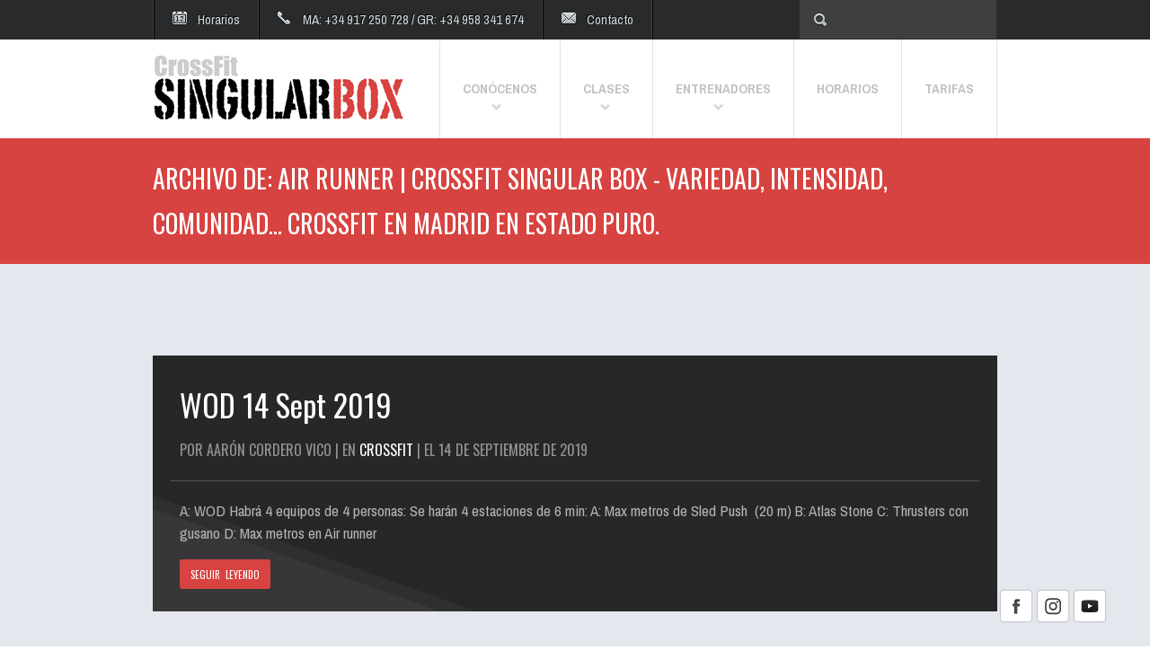

--- FILE ---
content_type: text/html; charset=UTF-8
request_url: http://crossfitsingularbox.com/tag/air-runner/
body_size: 13290
content:
<!DOCTYPE html>
<!--[if lt IE 7 ]><html class="ie ie6" lang="en"> <![endif]-->
<!--[if IE 7 ]><html class="ie ie7" lang="en"> <![endif]-->
<!--[if IE 8 ]><html class="ie ie8" lang="en"> <![endif]-->
<!--[if (gte IE 9)|!(IE)]><!--><html lang="es"> <!--<![endif]-->
<head>

	<!-- Basic Page Needs
  ================================================== -->
<meta charset="UTF-8" />


      

        <meta name="SKYPE_TOOLBAR" content="SKYPE_TOOLBAR_PARSER_COMPATIBLE" />
        <meta name="format-detection" content="telephone=no" />
	<!-- Mobile Specific Metas
  ================================================== -->
	<meta name="viewport" content="width=device-width, initial-scale=1, maximum-scale=1">
                      
        <!-- CSS
  ================================================== -->
     
        
        
              
       
        <!-- Google Fonts -->

        <link href='https://fonts.googleapis.com/css?family=Archivo+Narrow:400,400italic,700,700italic|Oswald:400,300,700' rel='stylesheet' type='text/css'>
        
	<!--[if lt IE 9]>
		<script src="https://html5shim.googlecode.com/svn/trunk/html5.js"></script>
	<![endif]-->

	<!-- Favicons
	================================================== -->
	<link rel="shortcut icon" href="images/favicon.ico">
	<link rel="apple-touch-icon" href="images/apple-touch-icon.png">
	<link rel="apple-touch-icon" sizes="72x72" href="images/apple-touch-icon-72x72.png">
	<link rel="apple-touch-icon" sizes="114x114" href="images/apple-touch-icon-114x114.png">
        
        
        <!-- Atoms & Pingback
        ================================================== -->

        <link rel="alternate" type="application/rss+xml" title="CrossFit Singular Box &#8211; Variedad, Intensidad, Comunidad&#8230; CrossFit en Madrid en estado puro. RSS Feed" href="https://crossfitsingularbox.com/feed/" />
        <link rel="alternate" type="text/xml" title="RSS .92" href="https://crossfitsingularbox.com/feed/rss/" />
        <link rel="alternate" type="application/atom+xml" title="Atom 0.3" href="https://crossfitsingularbox.com/feed/atom/" />
        <link rel="pingback" href="http://crossfitsingularbox.com/xmlrpc.php" />

        <!-- Theme Hook -->
    
        
		<!-- All in One SEO 4.1.2.3 -->
		<title>air runner | CrossFit Singular Box - Variedad, Intensidad, Comunidad... CrossFit en Madrid en estado puro.</title>
		<meta name="google-site-verification" content="google7bab9184772122a7" />
		<link rel="canonical" href="https://crossfitsingularbox.com/tag/air-runner/" />
		<meta name="google" content="nositelinkssearchbox" />
		<script type="application/ld+json" class="aioseo-schema">
			{"@context":"https:\/\/schema.org","@graph":[{"@type":"WebSite","@id":"https:\/\/crossfitsingularbox.com\/#website","url":"https:\/\/crossfitsingularbox.com\/","name":"CrossFit Singular Box - Variedad, Intensidad, Comunidad... CrossFit en Madrid en estado puro.","publisher":{"@id":"https:\/\/crossfitsingularbox.com\/#organization"}},{"@type":"Organization","@id":"https:\/\/crossfitsingularbox.com\/#organization","name":"CrossFit Singular Box - Variedad, Intensidad, Comunidad... CrossFit en Madrid en estado puro.","url":"https:\/\/crossfitsingularbox.com\/","logo":{"@type":"ImageObject","@id":"https:\/\/crossfitsingularbox.com\/#organizationLogo","url":"https:\/\/crossfitsingularbox.com\/wp-content\/uploads\/2024\/01\/instagramlogo.jpg","width":"800","height":"800"},"image":{"@id":"https:\/\/crossfitsingularbox.com\/#organizationLogo"},"sameAs":["https:\/\/facebook.com\/","https:\/\/instagram.com\/","https:\/\/youtube.com\/"],"contactPoint":{"@type":"ContactPoint","telephone":"+34917250728","contactType":"none"}},{"@type":"BreadcrumbList","@id":"https:\/\/crossfitsingularbox.com\/tag\/air-runner\/#breadcrumblist","itemListElement":[{"@type":"ListItem","@id":"https:\/\/crossfitsingularbox.com\/#listItem","position":"1","item":{"@type":"WebPage","@id":"https:\/\/crossfitsingularbox.com\/","name":"Inicio","description":"1.400m2 de CrossFit en el centro de Madrid, con la mejor variedad de clases y con entrenadores que sabr\u00e1n sacar lo mejor de ti. \u00a1Pru\u00e9ba gratis!","url":"https:\/\/crossfitsingularbox.com\/"},"nextItem":"https:\/\/crossfitsingularbox.com\/tag\/air-runner\/#listItem"},{"@type":"ListItem","@id":"https:\/\/crossfitsingularbox.com\/tag\/air-runner\/#listItem","position":"2","item":{"@type":"WebPage","@id":"https:\/\/crossfitsingularbox.com\/tag\/air-runner\/","name":"air runner","url":"https:\/\/crossfitsingularbox.com\/tag\/air-runner\/"},"previousItem":"https:\/\/crossfitsingularbox.com\/#listItem"}]},{"@type":"CollectionPage","@id":"https:\/\/crossfitsingularbox.com\/tag\/air-runner\/#collectionpage","url":"https:\/\/crossfitsingularbox.com\/tag\/air-runner\/","name":"air runner | CrossFit Singular Box - Variedad, Intensidad, Comunidad... CrossFit en Madrid en estado puro.","inLanguage":"es","isPartOf":{"@id":"https:\/\/crossfitsingularbox.com\/#website"},"breadcrumb":{"@id":"https:\/\/crossfitsingularbox.com\/tag\/air-runner\/#breadcrumblist"}}]}
		</script>
		<!-- All in One SEO -->

<link rel='dns-prefetch' href='//s.w.org' />
<link rel="alternate" type="application/rss+xml" title="CrossFit Singular Box - Variedad, Intensidad, Comunidad... CrossFit en Madrid en estado puro. &raquo; Feed" href="https://crossfitsingularbox.com/feed/" />
<link rel="alternate" type="application/rss+xml" title="CrossFit Singular Box - Variedad, Intensidad, Comunidad... CrossFit en Madrid en estado puro. &raquo; Feed de los comentarios" href="https://crossfitsingularbox.com/comments/feed/" />
<link rel="alternate" type="application/rss+xml" title="CrossFit Singular Box - Variedad, Intensidad, Comunidad... CrossFit en Madrid en estado puro. &raquo; Etiqueta air runner del feed" href="https://crossfitsingularbox.com/tag/air-runner/feed/" />
		<script type="text/javascript">
			window._wpemojiSettings = {"baseUrl":"https:\/\/s.w.org\/images\/core\/emoji\/13.0.0\/72x72\/","ext":".png","svgUrl":"https:\/\/s.w.org\/images\/core\/emoji\/13.0.0\/svg\/","svgExt":".svg","source":{"concatemoji":"http:\/\/crossfitsingularbox.com\/wp-includes\/js\/wp-emoji-release.min.js?ver=5.5.17"}};
			!function(e,a,t){var n,r,o,i=a.createElement("canvas"),p=i.getContext&&i.getContext("2d");function s(e,t){var a=String.fromCharCode;p.clearRect(0,0,i.width,i.height),p.fillText(a.apply(this,e),0,0);e=i.toDataURL();return p.clearRect(0,0,i.width,i.height),p.fillText(a.apply(this,t),0,0),e===i.toDataURL()}function c(e){var t=a.createElement("script");t.src=e,t.defer=t.type="text/javascript",a.getElementsByTagName("head")[0].appendChild(t)}for(o=Array("flag","emoji"),t.supports={everything:!0,everythingExceptFlag:!0},r=0;r<o.length;r++)t.supports[o[r]]=function(e){if(!p||!p.fillText)return!1;switch(p.textBaseline="top",p.font="600 32px Arial",e){case"flag":return s([127987,65039,8205,9895,65039],[127987,65039,8203,9895,65039])?!1:!s([55356,56826,55356,56819],[55356,56826,8203,55356,56819])&&!s([55356,57332,56128,56423,56128,56418,56128,56421,56128,56430,56128,56423,56128,56447],[55356,57332,8203,56128,56423,8203,56128,56418,8203,56128,56421,8203,56128,56430,8203,56128,56423,8203,56128,56447]);case"emoji":return!s([55357,56424,8205,55356,57212],[55357,56424,8203,55356,57212])}return!1}(o[r]),t.supports.everything=t.supports.everything&&t.supports[o[r]],"flag"!==o[r]&&(t.supports.everythingExceptFlag=t.supports.everythingExceptFlag&&t.supports[o[r]]);t.supports.everythingExceptFlag=t.supports.everythingExceptFlag&&!t.supports.flag,t.DOMReady=!1,t.readyCallback=function(){t.DOMReady=!0},t.supports.everything||(n=function(){t.readyCallback()},a.addEventListener?(a.addEventListener("DOMContentLoaded",n,!1),e.addEventListener("load",n,!1)):(e.attachEvent("onload",n),a.attachEvent("onreadystatechange",function(){"complete"===a.readyState&&t.readyCallback()})),(n=t.source||{}).concatemoji?c(n.concatemoji):n.wpemoji&&n.twemoji&&(c(n.twemoji),c(n.wpemoji)))}(window,document,window._wpemojiSettings);
		</script>
		<style type="text/css">
img.wp-smiley,
img.emoji {
	display: inline !important;
	border: none !important;
	box-shadow: none !important;
	height: 1em !important;
	width: 1em !important;
	margin: 0 .07em !important;
	vertical-align: -0.1em !important;
	background: none !important;
	padding: 0 !important;
}
</style>
	<link rel='stylesheet' id='wp-block-library-css'  href='http://crossfitsingularbox.com/wp-includes/css/dist/block-library/style.min.css?ver=5.5.17' type='text/css' media='all' />
<link rel='stylesheet' id='cpsh-shortcodes-css'  href='http://crossfitsingularbox.com/wp-content/plugins/column-shortcodes//assets/css/shortcodes.css?ver=1.0.1' type='text/css' media='all' />
<link rel='stylesheet' id='columns-css'  href='http://crossfitsingularbox.com/wp-content/plugins/columns/columns.css?ver=5.5.17' type='text/css' media='all' />
<link rel='stylesheet' id='fcbkbttn_icon-css'  href='http://crossfitsingularbox.com/wp-content/plugins/facebook-button-plugin/css/icon.css?ver=5.5.17' type='text/css' media='all' />
<link rel='stylesheet' id='fcbkbttn_stylesheet-css'  href='http://crossfitsingularbox.com/wp-content/plugins/facebook-button-plugin/css/style.css?ver=5.5.17' type='text/css' media='all' />
<link rel='stylesheet' id='acx_fsmi_styles-css'  href='http://crossfitsingularbox.com/wp-content/plugins/floating-social-media-icon/css/style.css?v=4.3.5&#038;ver=5.5.17' type='text/css' media='all' />
<link rel='stylesheet' id='prettyPhoto-css'  href='http://crossfitsingularbox.com/wp-content/themes/FitWP/stylesheets/prettyPhoto.css?ver=20120208' type='text/css' media='all' />
<link rel='stylesheet' id='superfish-css'  href='http://crossfitsingularbox.com/wp-content/themes/FitWP/stylesheets/superfish.css?ver=20120208' type='text/css' media='all' />
<link rel='stylesheet' id='flexslider-css'  href='http://crossfitsingularbox.com/wp-content/themes/FitWP/stylesheets/flexslider.css?ver=20120208' type='text/css' media='all' />
<link rel='stylesheet' id='btn-css'  href='http://crossfitsingularbox.com/wp-content/themes/FitWP/stylesheets/btn.css?ver=20120208' type='text/css' media='all' />
<link rel='stylesheet' id='skeleton-css'  href='http://crossfitsingularbox.com/wp-content/themes/FitWP/stylesheets/skeleton.css?ver=20120208' type='text/css' media='all' />
<link rel='stylesheet' id='base-css'  href='http://crossfitsingularbox.com/wp-content/themes/FitWP/stylesheets/base.css?ver=20120208' type='text/css' media='all' />
<script type='text/javascript' src='http://crossfitsingularbox.com/wp-includes/js/jquery/jquery.js?ver=1.12.4-wp' id='jquery-core-js'></script>
<script type='text/javascript' src='http://crossfitsingularbox.com/wp-content/plugins/facebook-button-plugin/js/script.js?ver=5.5.17' id='fcbkbttn_script-js'></script>
<script type='text/javascript' src='http://crossfitsingularbox.com/wp-content/themes/FitWP/js/script.js?ver=5.5.17' id='script-js'></script>
<script type='text/javascript' src='http://crossfitsingularbox.com/wp-content/themes/FitWP/js/jquery.prettyPhoto.js?ver=5.5.17' id='prettyPhoto-js'></script>
<script type='text/javascript' src='http://crossfitsingularbox.com/wp-content/themes/FitWP/js/superfish.js?ver=5.5.17' id='superfish-js'></script>
<script type='text/javascript' src='http://crossfitsingularbox.com/wp-content/themes/FitWP/js/jquery.flexslider-min.js?ver=5.5.17' id='flexslider-js'></script>
<script type='text/javascript' src='http://crossfitsingularbox.com/wp-content/themes/FitWP/js/jquery.isotope.min.js?ver=5.5.17' id='iso-js'></script>
<link rel="https://api.w.org/" href="https://crossfitsingularbox.com/wp-json/" /><link rel="alternate" type="application/json" href="https://crossfitsingularbox.com/wp-json/wp/v2/tags/1783" /><link rel="EditURI" type="application/rsd+xml" title="RSD" href="https://crossfitsingularbox.com/xmlrpc.php?rsd" />
<link rel="wlwmanifest" type="application/wlwmanifest+xml" href="http://crossfitsingularbox.com/wp-includes/wlwmanifest.xml" /> 
<meta name="generator" content="WordPress 5.5.17" />



<!-- Starting Styles For Social Media Icon From Acurax International www.acurax.com -->
<style type='text/css'>
#divBottomRight img 
{
width: 40px; 
}
</style>
<!-- Ending Styles For Social Media Icon From Acurax International www.acurax.com -->




        <link rel="stylesheet" href="http://crossfitsingularbox.com/wp-content/themes/FitWP/style.css" type="text/css" media="screen" />
        
   <!--[if IE 8]>
<style type="text/css">
   
   .button-big, .button-small, .portfolio_cats a, .pagination a, .pagination .current, .portfolio_previous a, .portfolio_next a  { color: #fff !important; }
   .main ul li a .description { font-size: 12px; }
   
</style>
<![endif]-->
   
    <!--[if IE 7]>
<style type="text/css">
   
	 .button-big, .button-small, .portfolio_cats a, .pagination a, .pagination .current, .portfolio_previous a, .portfolio_next a  { color: #fff !important; }
   .main ul li a .description { font-size: 12px; }
    
   }
   
</style>
<![endif]-->
    
     <!--[if IE 6]>
<style type="text/css">
   
	 .button-big, .button-small, .portfolio_cats a, .pagination a, .pagination .current, .portfolio_previous a, .portfolio_next a  { color: #fff !important; }
   .main ul li a .description { font-size: 12px; }
   }
   
</style>
<![endif]-->
    
     
    
     <style>
                  
         /* Accent color */

.pageContent a, .pageContent a:visited, #comments a, .homeHorizontalWidget a, .widgetModuleWrapper a, .widget a  {   color: #26A77B;     }
.pageContent a:hover, .pageContent a:focus, #comments a:hover, .homeHorizontalWidget a:hover, .widgetModuleWrapper a:hover, .widget a:hover { color: #18664c;     }

         
/* Buttons Color */

   
.button-small-theme, .form-submit input  { background: #D74340 !important; }


.footerModule h2, 
.mainNav .current-menu-item a, 
.mainNav .current_page_item a,
.mainNav li a:hover, 
.flex-active-slide .navDescription, 
.pageInfo, 
.special li,
.pricing .price,
.special .description,
.postThumbDate,
.dd_news_widget .viewall a:hover,
.dd_trainers_widget .viewall a:hover,
.dd_classes_widget .viewall a:hover,
.difficultyLevel
{
    background: #D74340 !important;
}

.mainNav .current_page_item ul a:hover { background: #D74340; color: #fff; }


.footerModule h3, 
.slidesDescription, 
.pricing li,
.widget h3,
.classesInfo,
.contactForm

{
    border-left: 5px solid #D74340;
}
.pricingTable .special .title {
       background: url(http://crossfitsingularbox.com/wp-content/themes/FitWP/images/pricingBg.png) #D74340 top right no-repeat !important;
}
blockquote {
    border-left: 3px solid #D74340;
}
.topBarActive {
    background-color: #D74340 !important;
    border-bottom: 1px solid #D74340;
}
.contact:hover {
     background: url(http://crossfitsingularbox.com/wp-content/themes/FitWP/images/mailIconLight.png) no-repeat 19px 16px #D74340;
     border-bottom: 1px solid #D74340;
}
.openingHours:hover  {
    background: url(http://crossfitsingularbox.com/wp-content/themes/FitWP/images/openingHoursIconLight.png) no-repeat 19px 15px #D74340;
    border-bottom: 1px solid #D74340;
}
.horarioClases:hover  {
    background: url(http://crossfitsingularbox.com/wp-content/themes/FitWP/images/openingHoursIconLight.png) no-repeat 19px 15px #D74340;
    border-bottom: 1px solid #D74340;
}
.reservarClases:hover  {
    background: url(http://crossfitsingularbox.com/wp-content/themes/FitWP/images/openingHoursIconLight.png) no-repeat 19px 15px #D74340;
    border-bottom: 1px solid #D74340;
}
.mainNav li a:hover {
    border-right: 1px solid #D74340;
}
.singleThumb img, .postThumb {
    border-bottom: 5px solid #D74340;
}
.special .title {  background: url(http://crossfitsingularbox.com/wp-content/themes/FitWP/images/pricingBg.png) #D74340 top right no-repeat;}

header {  background:  ;}


   footer {   background: url(http://crossfitsingularbox.com/wp-content/themes/FitWP/images/footerBg.png) bottom right no-repeat #262729; }
    
    
   
   #carousel .flex-viewport,
.pageContentWrapper,
.widgetModuleWrapper,
.pageWidgetModule
{
    background: #e4e8ee;
}
    
   
.smallFooter {
    background: #151617;
}

    

     </style>
 
    
     
</head>

    <body data-spy="scroll" data-target=".subnav" data-offset="50" class="archive tag tag-air-runner tag-1783">

                    
         <div class="topBar">

            <div class="container">
            
                <div class="sixteen columns">
                    
                    
                <ul class="topBarMenu clearfix">
                
                                       
<li><a class="horarioClases" href="https://crossfitsingularbox.com/about-us/horarios/" target="_top">Horarios</a></li>
               
                                  <li><span class="phone">MA: +34 917 250 728 / GR: +34 958 341 674</span></li>
                
                                        
                                      
                <li class="contactModule">
                    
                    <a class="contact" href="#">Contacto</a>
                
                 <div class="footerModule clearfix">
                    
                    <h2>¡QUEREMOS ESTAR EN CONTACTO CONTIGO!<a href="#" class="contactClose">X</a></h2>
                    
                                            
                    <h3 class="contactTitle"><span class="moduleLabel" style="width: 95%;">DEJA UN COMENTARIO</span></h3>
                    
                       <div class="contactForm clearfix">
                
                   
            <form id="contactForm"  class="clearfix" action="http://crossfitsingularbox.com/wp-content/themes/FitWP/processForm.php" method="post">


  <ul>

    <li>
      <label for="senderName">Tu nombre</label>
      <input type="text" name="senderName" id="senderName" placeholder="" required="required" maxlength="40" />
    </li>

    <li>
      <label for="senderEmail">Tu correo electrónico</label>
      <input type="email" name="senderEmail" id="senderEmail" placeholder="" required="required" maxlength="50" />
    </li>

    <li>
      <label for="message" style="padding-top: .5em;">Tu mensaje</label>
      <textarea name="message" id="message" placeholder="" required="required" cols="80" rows="5" maxlength="5000" style="height:50px;"></textarea>
    </li>

  </ul>

 
    <input type="submit" class="button-small-theme rounded3" id="sendMessage" name="sendMessage" value="ENVIAR MENSAJE" />
    

</form>

<div id="sendingMessage" class="statusMessage"><p>Enviando tu mensaje. Por favor, espera...</p></div>
<div id="successMessage" class="statusMessage"><p>Gracias por tu mensaje! Te contestaremos cuanto antes.</p></div>
<div id="failureMessage" class="statusMessage"><p>Hubo un problema al enviar tu mensaje. Por favor, inténtalo de nuevo.</p></div>
<div id="incompleteMessage" class="statusMessage"><p>Por favor, completa todos los campos antes de continuar.</p></div>



            </div>
                    
                </div>
                
                </li>
                
                                            
            </ul>
                
                          
                <div class="topBarSearch">
                    
                        <form role="search" method="get" id="searchform" class="searchform" action="https://crossfitsingularbox.com/">
				<div>
					<label class="screen-reader-text" for="s">Buscar:</label>
					<input type="text" value="" name="s" id="s" />
					<input type="submit" id="searchsubmit" value="Buscar" />
				</div>
			</form>                    
                </div>
                    
                                                
                </div>
            
        </div>

    </div>
        
                 
         <header>
        
        <div class="container clearfix">
            
            <div class="sixteen columns">
                
                                 
                <div class="logo">
                
                   <a href="https://crossfitsingularbox.com" alt="CrossFit Singular Box - Entrenar CrossFit en Madrid"><img src="https://crossfitsingularbox.com/wp-content/uploads/2013/06/logo4.jpg" title="CrossFit Singular Box - Entrenar CrossFit en Madrid" />
                       
                                            
					</a>
                    
                        
            	</div>
            
             <nav class="mainNav">

                    <ul id="menu-main" class="nav sf-menu sf-js-enabled sf-shadow"><li id="menu-item-5089" class="menu-item menu-item-type-post_type menu-item-object-page menu-item-has-children"><a href="https://crossfitsingularbox.com/about-us/"><span class="title">CONÓCENOS</span></a>
<ul class="sub-menu">
	<li id="menu-item-357" class="menu-item menu-item-type-post_type menu-item-object-page"><a href="https://crossfitsingularbox.com/about-us/que-es-crossfit/">QUÉ ES CROSSFIT</a></li>
	<li id="menu-item-356" class="menu-item menu-item-type-post_type menu-item-object-page"><a href="https://crossfitsingularbox.com/about-us/conoce-nuestro-box/">BOX MADRID</a></li>
	<li id="menu-item-8072" class="menu-item menu-item-type-post_type menu-item-object-page"><a href="https://crossfitsingularbox.com/about-us/conoce-nuestro-box-de-granada/">BOX GRANADA</a></li>
	<li id="menu-item-5099" class="menu-item menu-item-type-post_type menu-item-object-page"><a href="https://crossfitsingularbox.com/about-us/horarios/">HORARIOS Y RESERVAS</a></li>
	<li id="menu-item-5097" class="menu-item menu-item-type-post_type menu-item-object-page"><a href="https://crossfitsingularbox.com/cursos-y-seminarios/">CURSOS Y SEMINARIOS</a></li>
	<li id="menu-item-12704" class="menu-item menu-item-type-post_type menu-item-object-page"><a href="https://crossfitsingularbox.com/about-us/redes-sociales/">REDES SOCIALES</a></li>
	<li id="menu-item-12924" class="menu-item menu-item-type-taxonomy menu-item-object-category"><a href="https://crossfitsingularbox.com/category/atletas-del-mes/">ATLETA DEL MES</a></li>
	<li id="menu-item-5098" class="menu-item menu-item-type-post_type menu-item-object-page menu-item-has-children"><a href="https://crossfitsingularbox.com/blog/">BLOG</a>
	<ul class="sub-menu">
		<li id="menu-item-12925" class="menu-item menu-item-type-taxonomy menu-item-object-category"><a href="https://crossfitsingularbox.com/category/wods/">WODs</a></li>
	</ul>
</li>
</ul>
</li>
<li id="menu-item-163" class="menu-item menu-item-type-post_type menu-item-object-page menu-item-has-children"><a href="https://crossfitsingularbox.com/classes/"><span class="title">CLASES</span></a>
<ul class="sub-menu">
	<li id="menu-item-148" class="menu-item menu-item-type-custom menu-item-object-custom"><a href="http://crossfitsingularbox.com/classes/crossfit/">CROSSFIT</a></li>
	<li id="menu-item-1429" class="menu-item menu-item-type-post_type menu-item-object-post_classes"><a href="https://crossfitsingularbox.com/classes/crossfit-performance/">PERFORMANCE</a></li>
	<li id="menu-item-2585" class="menu-item menu-item-type-post_type menu-item-object-post_classes"><a href="https://crossfitsingularbox.com/classes/crossfit-gymnastics/">CROSSFIT GYMNASTIC</a></li>
	<li id="menu-item-1783" class="menu-item menu-item-type-post_type menu-item-object-post_classes"><a href="https://crossfitsingularbox.com/classes/crossfit-endurance/">AEROBIC CAPACITY</a></li>
	<li id="menu-item-2584" class="menu-item menu-item-type-post_type menu-item-object-post_classes"><a href="https://crossfitsingularbox.com/classes/kettlebells/">KETTLEBELL ME</a></li>
	<li id="menu-item-1784" class="menu-item menu-item-type-post_type menu-item-object-post_classes"><a href="https://crossfitsingularbox.com/classes/crossfit-strongman/">CROSSFIT STRONGMAN</a></li>
	<li id="menu-item-170" class="menu-item menu-item-type-custom menu-item-object-custom"><a href="http://crossfitsingularbox.com/classes/halterofilia/">HALTEROFILIA</a></li>
	<li id="menu-item-12160" class="menu-item menu-item-type-custom menu-item-object-custom"><a href="http://crossfitsingularbox.com/classes/core/">CORE</a></li>
	<li id="menu-item-1782" class="menu-item menu-item-type-post_type menu-item-object-post_classes"><a href="https://crossfitsingularbox.com/classes/stretching/">STRETCHING</a></li>
	<li id="menu-item-5086" class="menu-item menu-item-type-post_type menu-item-object-post_classes"><a href="https://crossfitsingularbox.com/classes/extra-work/">EXTRA WORK</a></li>
	<li id="menu-item-195" class="menu-item menu-item-type-custom menu-item-object-custom"><a href="http://crossfitsingularbox.com/classes/open-box/">OPEN BOX</a></li>
</ul>
</li>
<li id="menu-item-162" class="menu-item menu-item-type-post_type menu-item-object-page menu-item-has-children"><a href="https://crossfitsingularbox.com/trainers/"><span class="title">ENTRENADORES</span></a>
<ul class="sub-menu">
	<li id="menu-item-154" class="menu-item menu-item-type-custom menu-item-object-custom"><a href="http://crossfitsingularbox.com/trainers/aaron-cordero/">AARÓN CORDERO</a></li>
	<li id="menu-item-4791" class="menu-item menu-item-type-post_type menu-item-object-post_trainers"><a href="https://crossfitsingularbox.com/trainers/esther-martin/">ESTHER MARTÍN</a></li>
	<li id="menu-item-16598" class="menu-item menu-item-type-post_type menu-item-object-post_trainers"><a href="https://crossfitsingularbox.com/trainers/javier-ascanio/">JAVIER ASCANIO</a></li>
	<li id="menu-item-14755" class="menu-item menu-item-type-post_type menu-item-object-post_trainers"><a href="https://crossfitsingularbox.com/trainers/alejandro-capello/">ALEJANDRO CAPELLO</a></li>
	<li id="menu-item-18647" class="menu-item menu-item-type-post_type menu-item-object-post_trainers"><a href="https://crossfitsingularbox.com/trainers/adrian-sandoya/">ADRIÁN SANDOYA</a></li>
	<li id="menu-item-8058" class="menu-item menu-item-type-post_type menu-item-object-post_trainers"><a href="https://crossfitsingularbox.com/trainers/vicente-carrion/">VICENTE CARRIÓN</a></li>
	<li id="menu-item-14731" class="menu-item menu-item-type-post_type menu-item-object-post_trainers"><a href="https://crossfitsingularbox.com/trainers/mauricio-ramirez/">MAURICIO RAMIREZ</a></li>
</ul>
</li>
<li id="menu-item-18645" class="menu-item menu-item-type-post_type menu-item-object-page"><a href="https://crossfitsingularbox.com/about-us/horarios/"><span class="title">HORARIOS</span></a></li>
<li id="menu-item-15570" class="menu-item menu-item-type-post_type menu-item-object-page"><a href="https://crossfitsingularbox.com/about-us/precios/"><span class="title">TARIFAS</span></a></li>
</ul>                 
                 <div class="container mobileNav">
                
                <div class="sixteen columns"></div>
                
            </div>

                </nav>
                
            </div>
            
        </div>
        
    </header>
        
 <div class="pageInfo">
        
        <div class="container">
            
            <div class="sixteen columns pageTitle">
                
                <h1>ARCHIVO DE: air runner | CrossFit Singular Box - Variedad, Intensidad, Comunidad... CrossFit en Madrid en estado puro.</h1>
                
            </div>
            
            
            
        </div>
        
    </div>

   <div class="pageContentWrapper">
        
        <div class="container">
            
            <div class="sixteen columns">
                
                    <ul class="newsPostList">
                
                                  
                      <div class="fcbkbttn_buttons_block fcbkbttn_arhiv" id="fcbkbttn_left"><div class="fcbkbttn_like "><fb:like href="https://crossfitsingularbox.com/tag/air-runner" action="like" colorscheme="light" layout="standard" show-faces='false' width="450px" size="small"></fb:like></div></div>

                        
                    <li class="singleInfo">
                    
                                                       
                    <div class="singleMeta clearfix">
                        
                        <h1 class="title"><a href="https://crossfitsingularbox.com/2019/09/14/wod-14-sept-2019/">WOD 14 Sept 2019</a></h1>
                          <span>Por Aarón Cordero Vico | En <a href="https://crossfitsingularbox.com/category/wods/crossfit-wods/" rel="category tag">CrossFit</a> | El 14 de septiembre de 2019 </span>
                                   
                    </div>
                    
                    <div class="excerpt">
                        
                                <p>A: WOD Habrá 4 equipos de 4 personas: Se harán 4 estaciones de 6 min: A: Max metros de Sled Push  (20 m) B: Atlas Stone C: Thrusters con gusano D: Max metros en Air runner</p>
            
                        
                           <a class="button-small-theme rounded3 " href="https://crossfitsingularbox.com/2019/09/14/wod-14-sept-2019/">SEGUIR LEYENDO</a>
                                 
                        
                    </div>
                    
                </li>
   
   
                     
                 </ul>

                
            </div>
            
            
                 
                          
                 
            
         
            
        </div>
        
    </div>






<footer>
        
        <ul class="container clearfix">
            
                 <li class="widget one-third column"><div id="tag_cloud-4" class="widget_tag_cloud"><h4>¡Busca en nuestros entrenamientos!</h4><div class="tagcloud"><a href="https://crossfitsingularbox.com/tag/air-squat/" class="tag-cloud-link tag-link-152 tag-link-position-1" style="font-size: 12.76pt;" aria-label="air squat (134 elementos)">air squat</a>
<a href="https://crossfitsingularbox.com/tag/atlas-stone/" class="tag-cloud-link tag-link-162 tag-link-position-2" style="font-size: 14.44pt;" aria-label="Atlas stone (175 elementos)">Atlas stone</a>
<a href="https://crossfitsingularbox.com/tag/back-squat/" class="tag-cloud-link tag-link-81 tag-link-position-3" style="font-size: 17.1pt;" aria-label="back squat (275 elementos)">back squat</a>
<a href="https://crossfitsingularbox.com/tag/bench-press/" class="tag-cloud-link tag-link-117 tag-link-position-4" style="font-size: 13.88pt;" aria-label="bench press (160 elementos)">bench press</a>
<a href="https://crossfitsingularbox.com/tag/box-jump/" class="tag-cloud-link tag-link-161 tag-link-position-5" style="font-size: 18.78pt;" aria-label="Box jump (363 elementos)">Box jump</a>
<a href="https://crossfitsingularbox.com/tag/burpee/" class="tag-cloud-link tag-link-122 tag-link-position-6" style="font-size: 10.1pt;" aria-label="burpee (86 elementos)">burpee</a>
<a href="https://crossfitsingularbox.com/tag/burpees/" class="tag-cloud-link tag-link-82 tag-link-position-7" style="font-size: 17.94pt;" aria-label="burpees (313 elementos)">burpees</a>
<a href="https://crossfitsingularbox.com/tag/burpees-over-the-bar/" class="tag-cloud-link tag-link-342 tag-link-position-8" style="font-size: 8pt;" aria-label="burpees over the bar (61 elementos)">burpees over the bar</a>
<a href="https://crossfitsingularbox.com/tag/chest-to-bar/" class="tag-cloud-link tag-link-70 tag-link-position-9" style="font-size: 11.08pt;" aria-label="chest to bar (102 elementos)">chest to bar</a>
<a href="https://crossfitsingularbox.com/tag/chinups/" class="tag-cloud-link tag-link-344 tag-link-position-10" style="font-size: 10.52pt;" aria-label="chinups (93 elementos)">chinups</a>
<a href="https://crossfitsingularbox.com/tag/db-snatch/" class="tag-cloud-link tag-link-377 tag-link-position-11" style="font-size: 13.74pt;" aria-label="DB snatch (158 elementos)">DB snatch</a>
<a href="https://crossfitsingularbox.com/tag/db-sto/" class="tag-cloud-link tag-link-850 tag-link-position-12" style="font-size: 9.4pt;" aria-label="db sto (76 elementos)">db sto</a>
<a href="https://crossfitsingularbox.com/tag/deadlift/" class="tag-cloud-link tag-link-49 tag-link-position-13" style="font-size: 19.48pt;" aria-label="deadlift (403 elementos)">deadlift</a>
<a href="https://crossfitsingularbox.com/tag/dips/" class="tag-cloud-link tag-link-619 tag-link-position-14" style="font-size: 8.84pt;" aria-label="dips (70 elementos)">dips</a>
<a href="https://crossfitsingularbox.com/tag/double-under/" class="tag-cloud-link tag-link-359 tag-link-position-15" style="font-size: 8.7pt;" aria-label="double under (68 elementos)">double under</a>
<a href="https://crossfitsingularbox.com/tag/double-unders/" class="tag-cloud-link tag-link-111 tag-link-position-16" style="font-size: 13.46pt;" aria-label="double unders (152 elementos)">double unders</a>
<a href="https://crossfitsingularbox.com/tag/front-squat/" class="tag-cloud-link tag-link-136 tag-link-position-17" style="font-size: 15pt;" aria-label="front squat (196 elementos)">front squat</a>
<a href="https://crossfitsingularbox.com/tag/hang-power-clean/" class="tag-cloud-link tag-link-185 tag-link-position-18" style="font-size: 12.06pt;" aria-label="hang power clean (120 elementos)">hang power clean</a>
<a href="https://crossfitsingularbox.com/tag/hero/" class="tag-cloud-link tag-link-55 tag-link-position-19" style="font-size: 8.14pt;" aria-label="hero (62 elementos)">hero</a>
<a href="https://crossfitsingularbox.com/tag/hspu/" class="tag-cloud-link tag-link-66 tag-link-position-20" style="font-size: 15.42pt;" aria-label="hspu (207 elementos)">hspu</a>
<a href="https://crossfitsingularbox.com/tag/kb-swing/" class="tag-cloud-link tag-link-159 tag-link-position-21" style="font-size: 14.3pt;" aria-label="KB swing (171 elementos)">KB swing</a>
<a href="https://crossfitsingularbox.com/tag/lunges/" class="tag-cloud-link tag-link-154 tag-link-position-22" style="font-size: 10.38pt;" aria-label="lunges (90 elementos)">lunges</a>
<a href="https://crossfitsingularbox.com/tag/power-clean/" class="tag-cloud-link tag-link-47 tag-link-position-23" style="font-size: 17.1pt;" aria-label="power clean (275 elementos)">power clean</a>
<a href="https://crossfitsingularbox.com/tag/power-snatch/" class="tag-cloud-link tag-link-194 tag-link-position-24" style="font-size: 14.86pt;" aria-label="POWER SNATCH (191 elementos)">POWER SNATCH</a>
<a href="https://crossfitsingularbox.com/tag/pullups/" class="tag-cloud-link tag-link-153 tag-link-position-25" style="font-size: 16.96pt;" aria-label="pullups (271 elementos)">pullups</a>
<a href="https://crossfitsingularbox.com/tag/push-press/" class="tag-cloud-link tag-link-72 tag-link-position-26" style="font-size: 13.32pt;" aria-label="push press (147 elementos)">push press</a>
<a href="https://crossfitsingularbox.com/tag/push-up/" class="tag-cloud-link tag-link-358 tag-link-position-27" style="font-size: 10.8pt;" aria-label="push up (97 elementos)">push up</a>
<a href="https://crossfitsingularbox.com/tag/push-ups/" class="tag-cloud-link tag-link-100 tag-link-position-28" style="font-size: 15.98pt;" aria-label="push ups (226 elementos)">push ups</a>
<a href="https://crossfitsingularbox.com/tag/ring-row/" class="tag-cloud-link tag-link-395 tag-link-position-29" style="font-size: 11.22pt;" aria-label="ring row (104 elementos)">ring row</a>
<a href="https://crossfitsingularbox.com/tag/rope-climb/" class="tag-cloud-link tag-link-99 tag-link-position-30" style="font-size: 13.18pt;" aria-label="rope climb (143 elementos)">rope climb</a>
<a href="https://crossfitsingularbox.com/tag/row/" class="tag-cloud-link tag-link-202 tag-link-position-31" style="font-size: 20.46pt;" aria-label="row (478 elementos)">row</a>
<a href="https://crossfitsingularbox.com/tag/run/" class="tag-cloud-link tag-link-76 tag-link-position-32" style="font-size: 22pt;" aria-label="Run (610 elementos)">Run</a>
<a href="https://crossfitsingularbox.com/tag/russian-twist/" class="tag-cloud-link tag-link-322 tag-link-position-33" style="font-size: 8.7pt;" aria-label="russian twist (68 elementos)">russian twist</a>
<a href="https://crossfitsingularbox.com/tag/shoulder-press/" class="tag-cloud-link tag-link-43 tag-link-position-34" style="font-size: 14.3pt;" aria-label="shoulder press (174 elementos)">shoulder press</a>
<a href="https://crossfitsingularbox.com/tag/sit-up/" class="tag-cloud-link tag-link-198 tag-link-position-35" style="font-size: 9.54pt;" aria-label="sit up (79 elementos)">sit up</a>
<a href="https://crossfitsingularbox.com/tag/situps/" class="tag-cloud-link tag-link-208 tag-link-position-36" style="font-size: 13.04pt;" aria-label="situps (140 elementos)">situps</a>
<a href="https://crossfitsingularbox.com/tag/slam-ball/" class="tag-cloud-link tag-link-351 tag-link-position-37" style="font-size: 17.24pt;" aria-label="slam ball (283 elementos)">slam ball</a>
<a href="https://crossfitsingularbox.com/tag/sled-push/" class="tag-cloud-link tag-link-396 tag-link-position-38" style="font-size: 13.18pt;" aria-label="sled push (145 elementos)">sled push</a>
<a href="https://crossfitsingularbox.com/tag/sto/" class="tag-cloud-link tag-link-798 tag-link-position-39" style="font-size: 10.8pt;" aria-label="sto (97 elementos)">sto</a>
<a href="https://crossfitsingularbox.com/tag/strict-pullups/" class="tag-cloud-link tag-link-494 tag-link-position-40" style="font-size: 11.78pt;" aria-label="strict pullups (113 elementos)">strict pullups</a>
<a href="https://crossfitsingularbox.com/tag/thruster/" class="tag-cloud-link tag-link-302 tag-link-position-41" style="font-size: 8pt;" aria-label="thruster (60 elementos)">thruster</a>
<a href="https://crossfitsingularbox.com/tag/thrusters/" class="tag-cloud-link tag-link-143 tag-link-position-42" style="font-size: 13.18pt;" aria-label="thrusters (143 elementos)">thrusters</a>
<a href="https://crossfitsingularbox.com/tag/toes-to-bar/" class="tag-cloud-link tag-link-52 tag-link-position-43" style="font-size: 18.64pt;" aria-label="toes to bar (350 elementos)">toes to bar</a>
<a href="https://crossfitsingularbox.com/tag/wall-ball-shot/" class="tag-cloud-link tag-link-196 tag-link-position-44" style="font-size: 15.28pt;" aria-label="wall ball shot (203 elementos)">wall ball shot</a>
<a href="https://crossfitsingularbox.com/tag/wall-climb/" class="tag-cloud-link tag-link-261 tag-link-position-45" style="font-size: 11.5pt;" aria-label="wall climb (109 elementos)">wall climb</a></div>
</div></li><li class="widget one-third column"><div id="text-2" class="widget_text">			<div class="textwidget"><div id="text-6" class="widget_text">			<div class="textwidget">                <div class="footerModule clearfix">
                    
                    <h2>CROSSFIT SINGULAR BOX MADRID</h2>
                    <h3 class="odd"><span class="moduleLabel" style="width:30%;">DIRECCIÓN</span><span class="moduleDescription" style="width:70%;">C/ Ramón de Aguinaga, 13<br />28028 - Madrid (España)<br /><a href="https://www.google.es/maps/place/CrossFit+Singular+Box/@40.426849,-3.662608,17z/data=!3m1!4b1!4m2!3m1!1s0x0:0x708e6b7a81cdfc0d?hl=es" target="_blank" rel="noopener noreferrer">ver mapa de situación</a></span></h3>
                    <h3><span class="moduleLabel" style="width:30%;">ACCESOS</span><span class="moduleDescription" style="width:70%;">Salida 6 M-30 (C/ Alcalá)<br />Metro Ventas (L2 y L5)<br />Metro Manuel Becerra (L2 y L6)<br />Autobuses EMT 2, 12, 21, 38, 53, 56, 71, 106, 110, 143, 146, 156, 210, C1, L06, N5, N7</span></h3>
                    <h3 class="odd"><span class="moduleLabel" style="width:30%;">TELÉFONO</span><span class="moduleDescription" style="width:70%;">+34 917 250 728</span></h3>
                    <h3><span class="moduleLabel" style="width:30%;">E-MAIL</span><span class="moduleDescription" style="width:70%;"><a href="mailto:madrid@crossfitsingularbox.com">madrid@crossfitsingularbox.com</a></span></h3>
                    <h3 class="odd"><span class="moduleLabel" style="width:30%;">HORARIOS</span><span class="moduleDescription" style="width:70%;"><a href="https://crossfitsingularbox.com/about-us/horarios/">Ver horarios y reservas</a></span></h3>
                </div></div>
		</div></div>
		</div></li><li class="widget one-third column"><div id="text-4" class="widget_text">			<div class="textwidget"><div id="text-6" class="widget_text">			<div class="textwidget">                <div class="footerModule clearfix">
                    
                    <h2>CROSSFIT SINGULAR BOX GRANADA</h2>
                    <h3 class="odd"><span class="moduleLabel" style="width:30%;">DIRECCIÓN</span><span class="moduleDescription" style="width:70%;">C/ Curro Cuchares, 2<br />18014 - Granada (España)<br /><a href="https://goo.gl/maps/gwseRDDkuT42" target="_blank" rel="noopener noreferrer">ver mapa de situación</a></span></h3>
                    <h3><span class="moduleLabel" style="width:30%;">ACCESOS</span><span class="moduleDescription" style="width:70%;">Metro Luis Granado<br />Autobuses U1, SN1, 121, SN5<br />Junto a la Estación de Autobuses</span></h3>
                    <h3 class="odd"><span class="moduleLabel" style="width:30%;">TELÉFONOS</span><span class="moduleDescription" style="width:70%;">+34 958 341 674</span><span class="moduleDescription" style="width:70%;">+34 659 790 140</span></h3>
                    <h3><span class="moduleLabel" style="width:30%;">E-MAIL</span><span class="moduleDescription" style="width:70%;"><a href="mailto:granada@crossfitsingularbox.com">granada@crossfitsingularbox.com</a></span></h3>
                    <h3 class="odd"><span class="moduleLabel" style="width:30%;">HORARIOS</span><span class="moduleDescription" style="width:70%;"><a href="https://crossfitsingularbox.com/about-us/horarios/">Ver horarios y reservas</a></span></h3>
                </div></div>
		</div></div>
		</div></li>            
        </ul>
    
        
    </footer>
    
      
        <div class="smallFooter">
            
            <div class="container">
                
                <div class="contentLeft eight columns"><p>© CROSSFIT SINGULAR BOX - TODOS LOS DERECHOS RESERVADOS.</p><p><style type="text/css">a:link{  text-decoration:none;  }  </style><a href="https://crossfitsingularbox.com/aviso-legal/">Aviso Legal</a>&nbsp&nbsp&nbsp<a href="https://crossfitsingularbox.com/politica-de-privacidad/">Política de Privacidad</a>&nbsp&nbsp&nbsp<a href=" https://crossfitsingularbox.com/politica-de-cookies/ ">Política de Cookies</a></p></div>
                
                <div class="contentRight eight columns"><div style="float:right;"><a href="http://journal.crossfit.com/start.tpl?version=CFJ-white123x63" target="_blank" title="CrossFit Journal: The Performance-Based Lifestyle Resource"><img src="http://journal.crossfit.com/templates/images/white-125x63.png" width="125px" height="63px" alt="CrossFit Journal: The Performance-Based Lifestyle Resource" /></a></div><div class="topBarSocialIcons"> <a href="https://www.facebook.com/crossfitsingularboxoficial/" target="_blank" title="CrossFit Singular Box en Facebook"><img id="facebook_icon" src="https://crossfitsingularbox.com/wp-content/uploads/2019/05/facebook_22567.png"></a> <a href="https://www.instagram.com/crossfitsingularboxoficial/" target="_blank" title="CrossFit Singular Box en Instagram"><img id="icon_instagram" src="https://crossfitsingularbox.com/wp-content/uploads/2019/05/3721672-instagram_108066-2.png"></a> <a href="http://youtube.com/CrossFitSingularBox" target="_blank" title="CrossFit Singular Box en YouTube"><img id="youtube_icon" src="https://crossfitsingularbox.com/wp-content/uploads/2019/05/YouTube_icon-icons.com_75725.png"></a> </div></div>
                
            </div>
            
        </div>

                  <div id="fb-root"></div>
            <script type='text/javascript' src='http://crossfitsingularbox.com/wp-includes/js/hoverIntent.min.js?ver=1.8.1' id='hoverIntent-js'></script>
<script type='text/javascript' src='http://crossfitsingularbox.com/wp-includes/js/wp-embed.min.js?ver=5.5.17' id='wp-embed-js'></script>
<script type='text/javascript' src='https://connect.facebook.net/es_ES/sdk.js?ver=5.5.17#xfbml=1&#038;version=v6.0&#038;appId=1443946719181573&#038;autoLogAppEvents=1' id='fcbkbttn_sdk_script-js'></script>



<!-- Starting Icon Display Code For Social Media Icon From Acurax International www.acurax.com -->
<div id='divBottomRight' style='text-align:center;'><a href='https://www.facebook.com/crossfitsingularboxoficial/' target='_blank'  title='Visit Us On Facebook'><img src='http://crossfitsingularbox.com/wp-content/plugins/floating-social-media-icon/images/themes/25/facebook.png' style='border:0px;' alt='Visit Us On Facebook' height='40px' width='40px' /></a><a href='https://www.instagram.com/crossfitsingularboxoficial/' target='_blank'  title='Visit Us On Instagram'><img src='http://crossfitsingularbox.com/wp-content/plugins/floating-social-media-icon/images/themes/25/instagram.png' style='border:0px;' alt='Visit Us On Instagram' height='40px' width='40px' /></a><a href='https://www.youtube.com/user/CrossFitSingularBox' target='_blank'  title='Visit Us On Youtube'><img src='http://crossfitsingularbox.com/wp-content/plugins/floating-social-media-icon/images/themes/25/youtube.png' style='border:0px;' alt='Visit Us On Youtube' height='40px' width='40px' /></a></div>
<!-- Ending Icon Display Code For Social Media Icon From Acurax International www.acurax.com -->





<!-- Starting Javascript For Social Media Icon From Acurax International www.acurax.com -->
	<script type="text/javascript">
	var ns = (navigator.appName.indexOf("Netscape") != -1);
	var d = document;
	var px = document.layers ? "" : "px";
	function JSFX_FloatDiv(id, sx, sy)
	{
		var el=d.getElementById?d.getElementById(id):d.all?d.all[id]:d.layers[id];
		window[id + "_obj"] = el;
		if(d.layers)el.style=el;
		el.cx = el.sx = sx;el.cy = el.sy = sy;
		el.sP=function(x,y){this.style.left=x+px;this.style.top=y+px;};
		el.flt=function()
		{
			var pX, pY;
			pX = (this.sx >= 0) ? 0 : ns ? innerWidth : 
			document.documentElement && document.documentElement.clientWidth ? 
			document.documentElement.clientWidth : document.body.clientWidth;
			pY = ns ? pageYOffset : document.documentElement && document.documentElement.scrollTop ? 
			document.documentElement.scrollTop : document.body.scrollTop;
			if(this.sy<0) 
			pY += ns ? innerHeight : document.documentElement && document.documentElement.clientHeight ? 
			document.documentElement.clientHeight : document.body.clientHeight;
			this.cx += (pX + this.sx - this.cx)/8;this.cy += (pY + this.sy - this.cy)/8;
			this.sP(this.cx, this.cy);
			setTimeout(this.id + "_obj.flt()", 40);
		}
		return el;
	}
	jQuery( document ).ready(function() {
	JSFX_FloatDiv("divBottomRight", -170, -65).flt();
	});
	</script>
	<!-- Ending Javascript Code For Social Media Icon From Acurax International www.acurax.com -->


 

 <script type="text/javascript">
 
    jQuery(window).load(function() {
  
      jQuery('#carousel').flexslider({
        animation: "slide",
        controlNav: false,
        animationLoop: true,
        slideshow: false,
        itemWidth: 185,
        touch: false,
        itemMargin: 5,
        asNavFor: '#slider', 
        start: function(){
          jQuery('#slider').flexslider({
            animation: "slide",
            controlNav: false,
            animationLoop: true,
                          slideshow: true,
                        sync: "#carousel"
          });
        }
      });
   
    });
    
  </script> 
  
   <script type="text/javascript">

var messageDelay = 2000;  // How long to display status messages (in milliseconds)

// Init the form once the document is ready
jQuery( init );


// Initialize the form

function init() {

  // Hide the form initially.
  // Make submitForm() the form's submit handler.
  // Position the form so it sits in the centre of the browser window.
  jQuery('#contactForm').submit( submitForm );

  // When the "Send us an email" link is clicked:
  // 1. Fade the content out
  // 2. Display the form
  // 3. Move focus to the first field
  // 4. Prevent the link being followed

  jQuery('a[href="#contactForm"]').click( function() {
    jQuery('#content').fadeTo( 'slow', .2 );
    jQuery('#contactForm').fadeIn( 'slow', function() {
      jQuery('#senderName').focus();
    } )

    return false;
  } );
  
  // When the "Cancel" button is clicked, close the form
  jQuery('#cancel').click( function() { 
 
    jQuery('#content').fadeTo( 'slow', 1 );
  } );  

  // When the "Escape" key is pressed, close the form
  jQuery('#contactForm').keydown( function( event ) {
    if ( event.which == 27 ) {
   
      jQuery('#content').fadeTo( 'slow', 1 );
    }
  } );

}


// Submit the form via Ajax

function submitForm() {
  var contactForm = jQuery(this);

  // Are all the fields filled in?

  if ( !jQuery('#senderName').val() || !jQuery('#senderEmail').val() || !jQuery('#message').val() ) {

    // No; display a warning message and return to the form
    jQuery('#incompleteMessage').fadeIn().delay(messageDelay).fadeOut();
    delay(messageDelay).fadeIn();

  } else {

    // Yes; submit the form to the PHP script via Ajax

    jQuery('#sendingMessage').fadeIn();
    


    jQuery.ajax( {
      url: contactForm.attr( 'action' ) + "?ajax=true",
      type: contactForm.attr( 'method' ),
      data: contactForm.serialize(),
      success: submitFinished
    } );
  }

  // Prevent the default form submission occurring
  return false;
}


// Handle the Ajax response

function submitFinished( response ) {
  response = jQuery.trim( response );
  jQuery('#sendingMessage').fadeOut();

  if ( response == "success" ) {

    // Form submitted successfully:
    // 1. Display the success message
    // 2. Clear the form fields
    // 3. Fade the content back in

    jQuery('#successMessage').fadeIn().delay(messageDelay).fadeOut();
    jQuery('#senderName').val( "" );
    jQuery('#senderEmail').val( "" );
    jQuery('#message').val( "" );

    jQuery('#content').delay(messageDelay+500).fadeTo( 'slow', 1 );
        
     var t=setTimeout(function(){
               
                   jQuery('.contact').click();
           },2000)

  } else {

    // Form submission failed: Display the failure message,
    // then redisplay the form
    jQuery('#failureMessage').fadeIn().delay(messageDelay).fadeOut();
    jQuery('#contactForm').delay(messageDelay+500).fadeIn();
  }
}

</script>
      
  </body>
  
</html>



--- FILE ---
content_type: text/css
request_url: http://crossfitsingularbox.com/wp-content/themes/FitWP/stylesheets/superfish.css?ver=20120208
body_size: 2988
content:

/*** ESSENTIAL STYLES ***/
.sf-menu, .sf-menu * {
	margin:			0;
	padding:		0;
	list-style:		none;
     
}
.sf-menu {
	line-height:	1.0;
}
.sf-menu ul {
	position:		absolute;
	top:			-999em;
	width:			10em; /* left offset of submenus need to match (see below) */
z-index: 99999 !important;
           box-shadow: 20px 12px 20px rgba(0,0,0,0.2);
}
.sf-menu ul li ul, .sf-menu ul li ul li ul, .sf-menu ul li ul li ul li ul {z-index: 99999 !important;} 
.sf-menu ul li {
	width:			100%;
}
.sf-menu li:hover {
	visibility:		inherit; /* fixes IE7 'sticky bug' */
}
.sf-menu li {
	float:			left;
	position:		relative;
}
.sf-menu a {
	display:		block;
	position:		relative;
}
.sf-menu li:hover ul,
.sf-menu li.sfHover ul {
	left:			0;
	top:			110px; /* match top ul list item height */
	z-index:		99;
}
ul.sf-menu li:hover li ul,
ul.sf-menu li.sfHover li ul {
	top:			-999em;
}
ul.sf-menu li li:hover ul,
ul.sf-menu li li.sfHover ul {
	left:			14em; /* match ul width */
	top:			0;
}
ul.sf-menu li li:hover li ul,
ul.sf-menu li li.sfHover li ul {
	top:			-999em;
}
ul.sf-menu li li li:hover ul,
ul.sf-menu li li li.sfHover ul {
	left:			14em; /* match ul width */
	top:			0;
}

/*** DEMO SKIN ***/
.sf-menu {
	
	
}
.sf-menu a {
	
	
	padding: 		.75em 1em;
	text-decoration:none;
}
.sf-menu a, .sf-menu a:visited  { /* visited pseudo selector so IE6 applies text colour*/
	
}
.sf-menu li {
	background:		#fff;
}
.sf-menu li li {
	background:		#fff;
}
.sf-menu li li li {
	background:		#fff;
}
.sf-menu li:hover, 
.sf-menu li.sfHover,
.sf-menu a:focus, 
.sf-menu a:hover, 
.sf-menu a:active 
{

	outline:		0;
   
}


/*** arrows **/
.sf-menu a.sf-with-ul {
	
	min-width:		1px; /* trigger IE7 hasLayout so spans position accurately */
}
.sf-sub-indicator
{
	position:		absolute;
	display:		block;
	left:			43%;
	top:			1.05em; /* IE6 only */
	width:			11px;
	height:			7px;
	text-indent: 	-999em;
	overflow:		hidden;
	background:		url('../images/subArrow.png') no-repeat !important; /* 8-bit indexed alpha png. IE6 gets solid image only */
}
.active .sf-sub-indicator {
    background-position:  0 -7px !important;
}
a > .sf-sub-indicator {  /* give all except IE6 the correct values */
	top:			4.8em;
	
}
/* apply hovers to modern browsers */

a:hover > .sf-sub-indicator,

li:hover > a > .sf-sub-indicator,
li.sfHover > a > .sf-sub-indicator {
	background-position:  0 -7px;
}

/* point right for anchors in subs */
.sf-menu ul .sf-sub-indicator {background-position:  0 -14px !important; }
.sf-menu ul a > .sf-sub-indicator { background-position:  0 0; }
/* apply hovers to modern browsers */
.sf-menu ul a:focus > .sf-sub-indicator,
.sf-menu ul a:hover > .sf-sub-indicator,
.sf-menu ul a:active > .sf-sub-indicator,
.sf-menu ul li:hover > a > .sf-sub-indicator,
.sf-menu ul li.sfHover > a > .sf-sub-indicator {
	background-position:  0 -14px !important;
}



--- FILE ---
content_type: text/css
request_url: http://crossfitsingularbox.com/wp-content/themes/FitWP/stylesheets/btn.css?ver=20120208
body_size: 2973
content:
.button-big, .button-small, .button-small-theme, .button-small-theme-black {
    color: #fff !important;
    word-spacing: 0.25em;
   font-family: 'Oswald', sans-serif;
    text-transform: none !important;
    line-height: 22px;
    padding: 12px 13px 11px;
    text-align: center;
    display: inline-block;
    margin-top: 5px;
    margin-bottom: 18px;
    text-decoration: none;
}
.button-small-theme-black {
    background-color:#000;
}
.slidesDescription .button-big {
     -webkit-box-shadow: 1px 1px 1px rgba(0,0,0, 0.35);
    -moz-box-shadow: 1px 1px 1px rgba(0,0,0, 0.35);
    box-shadow: 1px 1px 1px rgba(0,0,0, 0.35);
    text-shadow: -1px -1px 1px rgba(0,0,0, 0.25);
}
.button-small, .button-small-theme, .button-small-theme-black {
    padding: 6px 12px 5px;
    font-size: 11px;
    color: #fff !important;
    text-shadow: none;
}
.button-big {
     font-size: 18px;
}
.button-big:hover, .button-small:hover, .button-small-theme:hover, .button-small-theme-black:hover {
    color: rgba(255,255,255, 0.65);
    text-decoration: none;
    -webkit-box-shadow:inset 0 10px 20px rgba(255,255,255, 0.20);
    -moz-box-shadow: inset 0 10px 20px rgba(255,255,255, 0.20);
    box-shadow: inset 0 10px 20px rgba(255,255,255, 0.20);
}
.button-big:active, .button-small:active, .button-small-theme:active {
    -webkit-box-shadow: inset 0 2px 2px rgba(0,0,0, 0.3), inset 0 10px 20px rgba(0,0,0, 0.08);
    -moz-box-shadow: inset 0 2px 2px rgba(0,0,0, 0.3), inset 0 10px 20px rgba(0,0,0, 0.08);
    box-shadow: inset 0 2px 2px rgba(0,0,0, 0.3), inset 0 10px 20px rgba(0,0,0, 0.08);
}
.button-small-theme-black:active {
    -webkit-box-shadow: inset 0 2px 2px rgba(255,255,255, 0.3), inset 0 10px 20px rgba(255,255,255, 0.08);
    -moz-box-shadow: inset 0 2px 2px rgba(0,0,0, 0.3), inset 0 10px 20px rgba(0,0,0, 0.08);
    box-shadow: inset 0 2px 2px rgba(255,255,255, 0.3), inset 0 10px 20px rgba(255,255,255, 0.08);
}
.rounded3 {
	-webkit-border-radius: 3px;
    -moz-border-radius: 3px;
    border-radius: 3px;
}
.rounded5 {
	-webkit-border-radius: 5px;
    -moz-border-radius: 5px;
    border-radius: 5px;
}
.rounded10 {
	-webkit-border-radius: 10px;
    -moz-border-radius: 10px;
    border-radius: 10px;
}
.rounded99 {
	-webkit-border-radius: 99px;
    -moz-border-radius: 99px;
    border-radius: 99px;
    padding: 12px 20px;
}
.salmon {
    background: #d5383c;
 
}
.purple {
    background: #6b63cf;
 
}
.orange {
	background: #f76b16;
       
}
.blue {
	background: #3b5998;
      
}
.lightblue {
	background: #5aa3ac;
      
}
.red {
	background: #d74340;
       
}
.green {
	background: #87ac5a;
 
}
.teal {
	background: #26a77b;
      
}

.grey {
	background: #3e3e3e;
    
}
.sand {
	background: #c78942;
      
}
.taupe {
	background: #a58d72;
      
}
.brown {
        background: #74614f;
     
}
.peach {
	background: #d27341;
      
}

--- FILE ---
content_type: text/css
request_url: http://crossfitsingularbox.com/wp-content/themes/FitWP/style.css
body_size: 39655
content:
/*
Theme Name: Fit WP
Theme URI:  http://themeforest.net/user/DanyDuchaine/portfolio
Author: Dany Duchaine
Author URI: http://themeforest.net/user/DanyDuchaine/portfolio
Description: Responsive Theme For Fitness/Gym
Version: 1.13
License: GNU General Public License v2 or later
License URI: http://www.gnu.org/licenses/gpl-2.0.html
Tags: fym, responsive, fitness
Text Domain: fit
*/

/* #Site Styles
================================================== */


.bullet { margin-left: 20px; }
.bullet li {
    list-style: disc outside;
}

body {
      font-family: 'Archivo Narrow', sans-serif;
    font-size: 17px;
    color: #828282;
}
em {
    font-weight: bold;
    color: #777;
}
.pageContent p {
    line-height: 26px;
}
body p {
    margin: 0 0 10px 0;
}
footer p {
    font-size: 15px;
    margin-bottom: 15px;
     color: #787b81;
}
img {
    max-width: 100%;
}
h1, h2, h3, h4, h5, h6 {
        font-family: 'Archivo Narrow', sans-serif;
        color: #535559;
}

footer h4 {
    color: #fdfdfd;
    margin-bottom: 15px;
}
.pageContent h1, .pageContent h2, .pageContent h3,.pageContent h4, .pageContent h5, .pageContent h6 {
    font-weight: bold;
}
blockquote {
    background: #f3f5f8;
    padding: 20px;
    margin: 30px 0;
}
.alignleft {
    float: left;
    width: 50%;
    margin: 30px 30px 30px 0 !important;
}
.alignright {
    float: right;
    width: 50%;
    margin: 30px 0 30px 30px !important;
}


.widget_recent_entries .post-date {
}

/* Top Bar */

.topBar {
    background: #292a2c;
}
.topBarMenu, .topBarMenu a {
    color: #d3dadc;
    text-shadow: -1px -1px rgba(0,0,0,0.9);
    text-decoration: none;
    font-family: 'Archivo Narrow', sans-serif;
    font-size: 15px;
}
.topBarMenu {
    float: left;
    margin: 0;
    border-right: 1px solid #000;
    border-left: 1px solid #404244;
}
.topBarMenu li {
    float: left;
    margin: 0;
    padding-top: 13px;
    padding-bottom: 13px;
    border-left: 1px solid #000;
    border-right: 1px solid #404244;
}
.topBarMenu span, .topBarMenu a  {
    padding: 13px 20px 13px 48px;
}
.openingHours {
    background: url(images/openingHoursIconLight.png) no-repeat 19px 15px;
    padding-left: 26px;
}
.horarioClases {
    background: url(images/openingHoursIconLight.png) no-repeat 19px 15px;
    padding-left: 26px;
}
.reservarClases {
    background: url(images/openingHoursIconLight.png) no-repeat 19px 15px;
    padding-left: 26px;
}
.openingHoursModule, .contactModule {
    position: relative;
}
.openingHoursModule .footerModule, .contactModule .footerModule {
    position: absolute;
    z-index: 999999;
    top: 44px;
    -moz-box-shadow:  0 8px 10px rgba(0,0,0,0.5);
    -webkit-box-shadow:  0 8px 10px rgba(0,0,0,0.5);
    box-shadow: 0 8px 10px rgba(0,0,0,0.5);
    display: none;
 
}
.contactModule .footerModule {
       width: 430px;
}
.contactModule .footerModule h3 {
    width: 394px;
}
.openingHoursModule .footerModule span, .contactModule .footerModule span {
    padding: 0;
}
.openingHoursClose, .contactClose {
    margin-top: 9px;
    color: #fff !important;
    text-shadow: none !important;
    padding: 0 8px 0 8px !important;
    padding-right: 10px !important;
    font-size: 11px !important;
    float: right;
    font-weight: bold;
    background: rgba(0,0,0,0.2);
        -moz-border-radius: 3px;
    -webkit-border-radius: 3px;
    border-radius: 3px;
      -webkit-transition: all 60ms ease-in ; /* property duration timing-function delay */
       -moz-transition: all 60ms ease-in ; /* property duration timing-function delay */
          transition: all 60ms ease-in ; /* property duration timing-function delay */

    line-height: 25px;
}
.openingHoursClose:hover, .contactClose:hover {
    background: rgba(0,0,0,0.3);
}
.topBarActive {
    color: #fff !important;
    text-shadow: none !important;
}
.phone {
      background: url(images/phoneIconLight.png) no-repeat 19px 14px;
      padding-left: 26px;
}

.contact {
      background: url(images/mailIconLight.png) no-repeat 19px 16px;
      padding-left: 26px;
}
.contact:hover {
     text-shadow: none;
     color: #fff;
}
.openingHours:hover, .horarioClases:hover, .reservarClases:hover  {
    text-shadow: none;
     color: #fff;
}
.topBarSocialIcons {
    float: right;
    margin:0;
    width:250px;
    text-align:center;
}

.topBarSocialIcons img {
    width:48px;
    margin:0;
    padding:0;
    margin-top:7px;
    margin-left:10px;
}

#fb_icon {
    margin-left:0;
}

#yt_icon {
    margin-left:8px;
}

#fb_icon:hover {
    background-image: url(icon_facebook_color.png) no-repeat;
}


.topBarSearch {
    float: right;
}
.topBarSearch form, .topBarSearch input {
    margin: 0;
    width: 220px;
}
.topBarSearch input {
    background: url(images/magIcon.png) no-repeat #3e3f40 15px 14px !important;
    border: none;
    border-radius: 0 ;
    padding: 14px 20px 14px 45px ;
    width: 154px ;
}
.topBarSearch input:focus {
    border: none;
    color: #aaa;
}
.topBarSearch #searchsubmit, .topBarSearch label { display: none; }
/* Header */

.logo {
    float: left;
    margin-top: 16px;
    width: 280px;
}
.logo img {
    float: left;
}
.logo span {
    color: #aeaeae;
    font-size: 15px;
    font-family: 'Archivo Narrow';
font-style: normal;
font-weight: 700;
text-decoration: none;
float: left;
margin: 20px 15px;
}
.logo a {
    text-decoration: none;
}
.mainNav {
    margin: 0;
    float: right;
    border-left: 1px solid #E1E1E1;
}
.mainNav li {
    margin: 0;
    display: inline;

}
.mainNav .current_page_item ul a { background: #fff !important; color: #c2c2c2; }
.mainNav .current-menu-item a, .mainNav .current_page_item a {
    color: #fff;
    border: none;
}
.mainNav .current-menu-item a:hover, .mainNav .current_page_item a:hover { border: none; }
.mainNav li a:hover {
    color: #fff;
}
.mainNav li ul li a {
        padding: 20px;
        border-right: none !important;
        display: block;
        width: 100%;
}
.mainNav li ul li  {
      padding-right: 40px;
       border-bottom: 1px solid #e1e1e1 !important;
}
.mainNav li ul li:last-child { border: none !important; }

.mainNav li a {
    
     color: #c2c2c2;
    font-size: 15px;
        border-right: 1px solid #e1e1e1;
    font-family: 'Archivo Narrow';
font-style: normal;
font-weight: 700;
text-transform: uppercase;
text-decoration: none;
margin: 0;
   padding: 46px 25px;
   display: block;
   float: left;
   
    -webkit-transition: all 60ms ease-in ; /* property duration timing-function delay */
       -moz-transition: all 60ms ease-in ; /* property duration timing-function delay */
          transition: all 60ms ease-in ; /* property duration timing-function delay */

}

nav select {
    width: 100%;
    z-index: 5;
    opacity: 0;
    display: none;
    position: relative;
    cursor: pointer !important;
    margin-bottom: 30px !important;
    padding: 10px 0 20px 15px;
}
.select-container {
    width: 100%;
    -webkit-border-radius: 3px;
    -moz-border-radius: 3px;
    border-radius: 3px;
     border: 1px solid #CDCED0;
      -webkit-box-shadow: 0 2px 3px rgba(0,0,0, 0.35), inset 0 1px 0 rgba(255,255,255, 0.35), inset 0 10px 20px rgba(255,255,255, 0.12), inset 0 -10px 30px rgba(0,0,0, 0.12);
    -moz-box-shadow:  0 2px 3px rgba(0,0,0, 0.35), inset 0 1px 0 rgba(255,255,255, 0.35), inset 0 10px 20px rgba(255,255,255, 0.12), inset 0 -10px 30px rgba(0,0,0, 0.12);
    box-shadow: inset 0 1px 0 rgba(255,255,255, 0.08), inset 0 -5px 10px rgba(0,0,0, 0.03);
    position: absolute;
    top: 0;
    left: 0;
    display: none;
    padding: 10px 0 10px 15px;
    text-align: left;
    width: 96%;
    color: #999;
    background: #fff;
font-family: 'Oswald', sans-serif;
font-weight: 400;
text-transform: uppercase;
font-size: 16px;
line-height: 28px;
   
}
.select-container:hover {
    
}
.select-container:after {
    content: url(images/arrow.png);
    top: 8px;
    right: 20px;
    position: absolute;
}
.mobileNav {
    display: none;
}

/* Slider */

.sliderWrapper {
            display: none;
}
#slider li {
	position: relative !important;

}
.flex-direction-nav {
    display: none;
}
.flexslider li, .flexslider ul {
    margin: 0;
}
#carousel {
    margin-bottom: 20px;
}

#carousel .slides {
    width: 960px !important;
margin: 0 auto !important;
padding: 0 10px;
background: #fff;

}
#carousel .slides img {
    max-width: 100% !important;
    cursor: pointer;
    display: block;
}
#carousel .slides li {
    width: 220px !important;
    opacity: 0.65;
    cursor: pointer;
    -webkit-transition: all 120ms ease-in ; /* property duration timing-function delay */
       -moz-transition: all 120ms ease-in ; /* property duration timing-function delay */
          transition: all 120ms ease-in ; /* property duration timing-function delay */
    margin-bottom: 0;
}
#carousel .slides li:hover {
    opacity: 0.8 ;
}
.flex-active-slide, .flex-active-slide:hover {
    opacity: 1 !important;
}


#carousel { position: relative; }


.whiteTop {
    position: absolute;
    bottom: 0;
    z-index: 999;
 
    background: #fff;
    height: 20px;
    width: 980px;
}

.whiteTop2 {
    position: absolute;
    bottom: 0;
    z-index: 999;
    display: none;
    background: #fff;
    height: 20px;
    width: 790px;
}
#carousel h3 {
    color: #575757;
    font-family: 'Oswald', sans-serif;
    font-size: 16px;
    font-weight: 400;
    border-bottom: 1px solid #d4d4d4;
    line-height: 40px;
    margin: 0;
    padding: 8px 18px;
}
.flex-active-slide h3 {
    background: #262729;
    color: #fff !important;
     border-bottom: none !important;
}
#carousel p {
    font-family: 'Archivo Narrow', sans-serif;
    font-style: italic;
    font-size: 15px;
    color: #8c8c8c;
    line-height: 22px;
    margin: 0;

    padding: 15px 18px;
}
.flex-active-slide p {
    color: #fff !important;
}
.navDescription {
    padding-bottom: 0;
}
header .children, header .children .li { margin: 0 !important;}
.slidesDescription {
    position: absolute;
    bottom: 25%;
    padding: 30px;
    background: url(images/slider/descriptionBg.png) repeat;
}
.slidesDescription h2 {
    font-size: 44px;
    color: #fff;
    font-family: 'Oswald', sans-serif;
    margin-bottom: 20px;
     display: block;
     text-shadow: 1px 1px 1px rgba(0,0,0, 0.35);
}
.slidesDescription span {
    color: #bfbfbf;
    font-family: 'Archivo Narrow', sans-serif;
    font-style: italic;
    font-size: 25px;
     display: block;
     margin-bottom: 20px;
    text-shadow: 1px 1px 1px rgba(0,0,0, 0.35);
}
.slidesDescription .button-big {
    display: block;
    margin: 0;
    float: left;
}

/* Page Styles */

.pageInfo {
    padding: 20px 0;
}
.pageInfo h1 {
  text-transform: uppercase;
color: #fff;
font-family: 'Oswald', sans-serif;
font-size: 28px;
margin: 0;
text-shadow: none;

}
.pageContentWrapper {
    padding: 30px 0;
}
.pageContent {
    background: #fff;
    padding: 25px;
    border: 1px solid #cdced0;
    margin-bottom: 30px;
    margin-left:8px;
    margin-right:8px;
}

.breadcrumb {
    text-align: right;
    float: right;
      text-transform: uppercase;
    color: #fff;
       font-family: 'Oswald', sans-serif;
          font-size: 13px;
          margin-top: 15px;
}

.breadcrumb a {
    padding: 0 17px 0 5px;
text-decoration: none;
background: url(images/breadcrumbArrow.png) no-repeat right 5px;
color: #fff;
opacity: 0.6;
  -webkit-transition: all 60ms ease-in ; /* property duration timing-function delay */
       -moz-transition: all 60ms ease-in ; /* property duration timing-function delay */
          transition: all 60ms ease-in ; /* property duration timing-function delay */

}
.breadcrumb a:hover {
    color: #fff;
}
.breadcrumb span {
    padding: 0 4px;
    background: rgba(0,0,0,0.10);
    padding: 5px 10px;
    margin-left: 10px;
    -moz-border-radius: 3px;
    -webkit-border-radius: 3px;
    border-radius: 3px;
}
.single .singleInfo  {
    padding-bottom: 10px !important;
    margin-bottom: 0;
}
.singleInfo {
    background: url(images/singleBg.png) bottom left no-repeat #262729;
    padding: 20px;
}
.newsPostList .singleInfo { padding: 20px 20px 25px; }
.singleThumb img {
    display: block;
    margin-bottom: 15px;
}
.singleMeta {
padding: 10px 10px 0;
    margin-bottom: 20px;
}
.singleMeta .title a {
    text-decoration: none;
    color: inherit;
}
.singleMeta span {
  color: #939393;
font-family: 'Oswald', sans-serif;
font-size: 16px;
float: left;
text-transform: uppercase;
margin-top: 12px;
line-height: 27px
}
.singleMeta span a {
    color: #fff;
}
.singleQuote, .excerpt {
    padding: 20px 10px 0;
        border-top: 1px solid rgba(255,255,255,0.2);
  color: #b4b4b5;
        line-height: 24px;
}
.excerpt p {
    line-height: 25px;
}
.singleInfo h1 {
    color: white;
font-family: 'Oswald', sans-serif;
font-size: 34px;
margin: 0;
float: left;
width: 100%;
text-shadow: none;
}
.single-post_trainers .singleInfo h1 {
    width: inherit;
}
.singleInfo a {
    margin: 7px 0 0 0;
}
.singleContact {
    float: right;
}
.pagination li {
    float: left;
    margin-right: 10px;
}

/* Comments */

.form-submit input {
         color: #fff !important;
    word-spacing: 0.25em;
   font-family: 'Oswald', sans-serif;
    text-transform: none !important;
    line-height: 22px;
    padding: 12px 13px 11px;
    text-align: center;
    display: inline-block;
    margin-top: 5px;
    margin-bottom: 18px;
    text-decoration: none;
    border: none;
    	-webkit-border-radius: 3px;
    -moz-border-radius: 3px;
    border-radius: 3px;
    text-transform: uppercase !important;
}
.required {display: none;}
.children {
margin: 0 0 0 100px;
font-size: 100%;

}
.children li .text {
    width: 365px !important;
}
.children li .children li .text {
     width: 265px !important;
}
#comments .children li, #comments .children li .children li {
    background-image: none !important;
    margin: 20px 0;
}

#comments p {
    font-size: 16px;
    line-height: 24px;
}
#comments label {
    margin-bottom: 0 !important;
}
#comments h4 {
	font-family: 'Oswald', sans-serif;
        text-transform: none;
        word-spacing: 0.1em;
	font-size:17px;
	padding-bottom:20px;
	border-bottom:1px solid #C9C9C9;
	color:#757575;
	margin:30px 0;
        width: 97%;
}

.comment h5, .comment-inner h5, .comment-inner-inner h5 {
	font-family: 'Oswald', sans-serif;
	text-transform: uppercase;
	font-size:15px;
	color:#757575;
	margin-bottom:0;
}

.comment p.meta, .comment-inner p.meta, .comment-inner-inner p.meta,
.comment p.meta a, .comment-inner p.meta a, .comment-inner-inner p.meta a {
	
	font-weight:normal;
	font-size:11px;
	
	margin-bottom:5px;
}

.comment p.meta a.reply, .comment-inner p.meta a.reply, .comment-inner-inner p.meta a.reply {
	font-family:'Droid Serif', 'Georgia', serif;
	font-weight:bold;
	text-decoration:none;
	font-size:11px;
	font-style:italic;
	
}

.comment p.meta a.reply:hover, .comment-inner p.meta a.reply:hover, .comment-inner-inner p.meta a.reply:hover {
	text-decoration:underline;
}

#comments .children .children {
	
}
.comment-reply-link { font-size: 17px !important;}

#comments .children .comment-inner.last + .children {
	background:none;
}

#comments .comment {
	overflow:hidden;
	background:transparent;
        margin-bottom: 30px;
}

#comments .comment-inner {
	padding-left:81px;

	overflow:hidden;
	background:transparent;
}

#comments .comment-inner-inner {
	padding-left:163px;
	padding-bottom:20px;
	overflow:hidden;
}

#comments .comment .avatar, #comments .comment-inner .avatar, #comments .comment-inner-inner .avatar {

	float:left;
	margin-right:25px;
}

#comments .comment .avatar img, #comments .comment-inner .avatar img, #comments .comment-inner-inner .avatar img {
	
	margin-top:1px;
}

#comments .comment, #comments .comment-inner, #comments .comment-inner-inner {
	background-image:url('images/comment-line-3.png');
	background-repeat:no-repeat;
}

#comments .comment.last, #comments .comment-inner.last, #comments .comment-inner-inner.last {
	background-image:url('images/comment-line-5.png');
}

#comments .comment.last.nochildren, #comments .comment-inner.last.nochildren, #comments .comment-inner-inner.last.nochildren {
	background-image:url('images/comment-line-7.png');
}

#comments .comment {
	background-position:-50px -115px;
}

#comments .comment-inner {
	background-position:34px -115px;
}

#comments .comment-inner-inner {
	background-position:118px -115px;
}

#comments .comment .text {
        background: white;
padding: 25px;
border: 1px solid #CDCED0;
	width:465px;
	float:left;
}

#comments .comment-inner .text {
	width:425px;
	float:left;
}

#comments .comment-inner-inner .text {
	width:345px;
	float:left;
}

#leave-comment h4, #contact-form h4 {
	font-family: 'Oswald', sans-serif;

	font-size:17px;
	padding-bottom:20px;
	border-bottom:1px solid #C9C9C9;
	color:#757575;
	margin-bottom:30px;
}

.comment-form label {
        margin-bottom: 10px;
	font-weight:normal;
	font-size:15px;
}

.comment-form label span {
	color:#a39c5c;
}

.comment-form #name, .comment-form #email, .comment-form #website, .comment-form #comment {
	width: 50%;
	
	display:block;

	margin-bottom:15px;
	color:#878787;
	padding:10px 10px;
}

.comment-form #comment {
	height:230px;
	width:97% !important;
	resize:none;
	font-size:11.5px;
	line-height:24px;
	padding:10px 0px 0px 10px;
	margin-bottom:25px;

}
#leave-comment .button-big {
    margin-bottom: 0 !important;
}

/* Ads */

.homeHorizontalWidget {
    margin: 20px 0 0 0;
}

/* Widgets */

#wp-calendar {
    width: 100%;
}
#wp-calendar caption {
    margin-bottom: 15px;
text-align: left;
font-weight: bold;
font-size: 12px;
}

.pricingTable {
   margin-bottom: 20px;
}
.pricing li {
    background: #262729;
    margin: 0 !important;
    text-align: center;
}
.pricing .title {
     background: url(images/pricingBg.png) #262729 top right no-repeat;
     color: white;
font-family: 'Oswald', sans-serif;
font-size: 28px;
line-height: 38px;
padding: 35px 15px;
text-shadow: none;
}
.pricing .price {
    font-family: 'Arbutus Slab', serif;
    font-size: 45px;
    text-shadow: 1px 1px 2px rgba(0,0,0,0.4);
line-height: 38px;
padding: 35px 15px;
color: #fff;
}
.pricingTable .special .price { background: #262729 !important; }
.pricing .description {
     font-family: 'Archivo Narrow', sans-serif;
    /*font-style: italic;*/
    font-size: 15px;
    color: #b2b2b2;
    padding: 35px 15px;
}
.special .description { color: #fff; }
.pricing .description em {
    font-weight: normal;
    color: #fff;
}
/**** Isotope Filtering ****/

.isotope-item {
  z-index: 2;
}

.isotope-hidden.isotope-item {
  pointer-events: none;
  z-index: 1;
}

/**** Isotope CSS3 transitions ****/

.isotope,
.isotope .isotope-item {
  -webkit-transition-duration: 0.8s;
     -moz-transition-duration: 0.8s;
      -ms-transition-duration: 0.8s;
       -o-transition-duration: 0.8s;
          transition-duration: 0.8s;
}

.isotope {
  -webkit-transition-property: height, width;
     -moz-transition-property: height, width;
      -ms-transition-property: height, width;
       -o-transition-property: height, width;
          transition-property: height, width;
}

.isotope .isotope-item {
  -webkit-transition-property: -webkit-transform, opacity;
     -moz-transition-property:    -moz-transform, opacity;
      -ms-transition-property:     -ms-transform, opacity;
       -o-transition-property:      -o-transform, opacity;
          transition-property:         transform, opacity;
}
#reset { display: none; }
.pageContentWrapper ul li {
    margin-bottom: 18px;
}
.home .widgetModuleWrapper {
    margin-top: 40px;

}
.widgetModuleWrapper {
    padding-bottom: 40px;
}
.pageWidgetModule {
    padding-bottom: 40px;
}
.widget {
    margin-bottom: 20px;
}
.home .widgetModule .widget {
    margin-top: -25px;

}
.widgetModule .widget {
    margin-bottom: 0;
}
.widgetModuleWrapper .widgetModule .widget {
    margin-bottom: 44px;
}
.pageWidgetModule .widget {
    margin-top: 0;
}
.widget ul {
    margin: 0;
}

.widget h3 {
    background: #262729;
    color: #fff;
    font-family: 'Oswald', sans-serif;
    font-size: 16px;
    padding: 10px 15px;
    margin-bottom: 20px;
}

.dd_news_widget h3, 
.dd_trainers_widget h3,
.dd_classes_widget h3 
{ margin-bottom: 20px !important; }

.widgetModuleWrapper .widget span a,
.sidebar .widget span a {
     float: right;
    color: #cdcdce;
    font-family: 'Oswald', sans-serif;
    font-size: 10px;
    text-transform: uppercase;
    padding: 6px;
    margin-top: 5px;
    line-height: 13px;
    -moz-border-radius: 3px;
    -webkit-border-radius: 3px;
    border-radius: 3px;
    background: rgba(255,255,255,0.08);
    text-decoration: none;
     -webkit-transition: all 60ms ease-in ; /* property duration timing-function delay */
       -moz-transition: all 60ms ease-in ; /* property duration timing-function delay */
          transition: all 60ms ease-in ; /* property duration timing-function delay */
}
.widget .button-small,.widget .button-small-theme, .widget .button-small-theme-black {
    margin-bottom: 0;
}

.widget .postTitle h1 {
    color: #575757;
font-family: 'Oswald', sans-serif;
font-size: 16px;
font-weight: 400;
border-bottom: 1px solid rgba(0,0,0,0.2);
line-height: 25px;
padding: 0 18px 8px 0;
margin-top: 8px;
}
.trainersPost .postTitle h1 {
    color: #fff;
    border-bottom: 1px solid rgba(255,255,255,0.2);
  
}

.trainersPost p {
    color: #afafb0;
}
.widget .postTitle {
text-decoration: none;
}
.postThumb img {
    display: block;

}
.postThumb {
    position: relative;
     
}
.postThumbDate {
    position: absolute;
    font-family: 'Oswald', sans-serif;
    padding: 20px 30px;
    text-shadow: -1px -1px rgba(0,0,0,0.15);
}
.postThumbDateMonth {
    color: #fff;
    font-size: 30px;
    display: block;
    text-align: center;
    text-transform: uppercase;
    line-height: 30px;
    margin-bottom: 10px;
}
.postThumbDateDay {
    color: #fff;
    color: rgba(255,255,255,0.6);
    font-size: 24px;
    display: block;
     line-height: 25px;
    text-align: center;
    text-transform: uppercase;
}
.postDetails {
    padding: 10px;
}
.postDetails p {
    font-size: 90%;
}
.newsPost .postDetails {
    padding: 10px 20px 20px;
        border: 1px solid #cdced0;
       margin-top: -1px;
}
.widget span a:hover {
    color: #fff;
}

.dd_news_widget ul li,
.dd_trainers_widget ul li,
.dd_classes_widget ul li

{ margin-bottom: 20px; }

.sidebar .textwidget, 
.sidebar .widget_pages ul, 
.sidebar .widget_archive ul,
.sidebar .widget_categories ul,
.widget #calendar_wrap,
.sidebar .widget_meta ul,
.sidebar .widget_links ul,
.sidebar .widget_nav_menu ul,
.sidebar .widget_recent_entries ul,
.sidebar .widget_recent_comments ul,
.widgetModuleWrapper .textwidget, 
.widgetModuleWrapper .widget_pages ul, 
.widgetModuleWrapper .widget_archive ul,
.widgetModuleWrapper .widget_categories ul,
.widget #calendar_wrap,
.widgetModuleWrapper .widget_meta ul,
.widgetModuleWrapper .widget_links ul,
.widgetModuleWrapper .widget_nav_menu ul,
.widgetModuleWrapper .widget_recent_entries ul,
.widgetModuleWrapper .widget_recent_comments ul
{
    background: #fff;
        border: 1px solid #cdced0;
          border-top: none; 
    padding: 20px 20px 10px 20px; 
    font-size: 90%; 
}

.sidebar .widget_pages ul li, 
.sidebar .widget_archive ul li,
.sidebar .widget_categories ul li,
.widget #calendar_wrap,
.sidebar .widget_meta ul li,
.sidebar .widget_links ul li,
.sidebar .widget_nav_menu ul li,
.sidebar .widget_recent_entries ul li,
.sidebar .widget_recent_comments ul li,
.widgetModuleWrapper .widget_pages ul li, 
.widgetModuleWrapper .widget_archive ul li,
.widgetModuleWrapper .widget_categories ul li,
.widget #calendar_wrap,
.widgetModuleWrapper .widget_meta ul li,
.widgetModuleWrapper .widget_links ul li,
.widgetModuleWrapper .widget_nav_menu ul li,
.widgetModuleWrapper .widget_recent_entries ul li,
.widgetModuleWrapper .widget_recent_comments ul li
{
    margin-bottom: 13px;
    padding-bottom: 13px;
    border-bottom: 1px solid #dadada;
}
.widget ul li a { text-decoration: none; }

.sidebar .widget_pages ul li:last-child, 
.sidebar .widget_archive ul li:last-child, 
.sidebar .widget_categories ul li:last-child, 
.sidebar .widget_meta ul li:last-child, 
.sidebar .widget_links ul li:last-child, 
.sidebar .widget_nav_menu ul li:last-child, 
.sidebar .widget_recent_entries ul li:last-child, 
.sidebar .widget_recent_comments ul li:last-child,
.widgetModuleWrapper .widget_pages ul li:last-child, 
.widgetModuleWrapper .widget_archive ul li:last-child, 
.widgetModuleWrapper .widget_categories ul li:last-child, 
.widgetModuleWrapper .widget_meta ul li:last-child, 
.widgetModuleWrapper .widget_links ul li:last-child, 
.widgetModuleWrapper .widget_nav_menu ul li:last-child, 
.widgetModuleWrapper .widget_recent_entries ul li:last-child, 
.widgetModuleWrapper .widget_recent_comments ul li:last-child
{
    border: none;
    padding-bottom: 0;
}
.sidebar .widget_pages h3, 
.sidebar .widget_archive h3, 
.sidebar .widget_categories h3, 
.widget_calendar h3, 
.sidebar .widget_meta h3, 
.sidebar .widget_links h3, 
.sidebar .widget_nav_menu h3, 
.sidebar .widget_recent_entries h3, 
.sidebar .widget_recent_comments h3,
.widgetModuleWrapper .widget_pages h3, 
.widgetModuleWrapper .widget_archive h3, 
.widgetModuleWrapper .widget_categories h3, 

.widgetModuleWrapper .widget_meta h3, 
.widgetModuleWrapper .widget_links h3, 
.widgetModuleWrapper .widget_nav_menu h3, 
.widgetModuleWrapper .widget_recent_entries h3, 
.widgetModuleWrapper .widget_recent_comments h3
{
    margin: 0;
}
.sidebar .sub-menu, .sidebar .sub-menu li {
    border: none !important;
    padding: 0 ;
}
.classesPost li .wrapper {
      border: 1px solid #cdced0;
    padding: 10px;
    background: #fff;
}
.trainersPost li .wrapper {
    padding: 10px;
}
.widget_text h3 {
    margin: 0;
}

.textwidget p { line-height: 24px; }
.textwidget img { display: block; }

.trainersPost li {
    background: #262729;

}
.newsPost li {
    background: #fff;

}
.classesInfo h3 {
    border: none !important;
    padding: 0;
    margin-bottom: 10px;
}
.classesInfo {
    background: #262729;
color: white;

font-size: 16px;

padding: 10px 15px 20px;
margin-bottom: 20px;
}
.classesInfo .button-small, .classesInfo .button-small-theme, .classesInfo .button-small-theme-black { margin-right: 10px; }
.difficultyBar {
    background: #35373c;
    width: 100%;
    height: 35px;
    margin-bottom: 25px;
}
.difficultyLevel {
    height: 35px;
}
.difficultyText {
  border-bottom: 1px solid rgba(255,255,255,0.2);
  margin-bottom: 15px !important;
}
.difficultyText li {
    float: left;
    margin-right: 52px;
}
.difficultyText li:last-child {
    margin-right: 0;
}
.difficultyText span {
    padding: 0 4px;
    background: rgba(0,0,0,0.30);
    padding: 5px 10px;
    -moz-border-radius: 3px;
    -webkit-border-radius: 3px;
    border-radius: 3px;
    font-size: 12px;
    color: rgba(255,255,255,0.40);
}
.difficultyText .active {
    background: rgba(255,255,255,0.20);
    color: rgba(255,255,255,0.80);
}
.pp_social { display: none; }

.wp-caption, .wp-caption-text, .sticky, .gallery-caption, .bypostauthor ,.aligncenter {}

/* Contact Form */ 


.contactTitle {
    padding: 20px 15px 0 15px !important;
    margin-bottom: 20px !important;
}
.contactForm {
    background: #303234;
      padding: 0 18px;

}

#contactForm #senderName, #contactForm #senderEmail, #contactForm textarea {
    background: #4c4d4f;
    border: none;
    padding: 10px;
}

#contactForm input:focus, #contactForm textarea:focus {
    border: none;
    color: #cfd2d7;
    -moz-box-shadow: 0 2px 2px rgba(0,0,0,0.3);
    -webkit-box-shadow: 0 2px 2px rgba(0,0,0,0.3);
    box-shadow: inset 0 0 2px rgba(255,255,255,0.2), inset 0 0 10px rgba(255,255,255,0.08);
}
#contactForm, .statusMessage {
  -moz-border-radius: 3px;
  -webkit-border-radius: 3px;  
  border-radius: 3px;
        margin: 0;
}


/* Style for the contact form and status messages */

#contactForm, .statusMessage {
  color: #666;
  text-shadow: none;
}


/* The form dimensions */



/* Position the form in the middle of the window (if JavaScript is enabled) */

#contactForm.positioned {
  position: fixed;
  top: 0;
  bottom: 0;
  left: 0;
  right: 0;
  margin-top: auto;
  margin-bottom: auto;
}


/* Dimensions and position of the status messages */

.statusMessage {
  display: none;
  margin: auto;
  width: 30em;
  height: 2em;
  padding: 1.5em;
  position: fixed;
  top: 0;
  bottom: 0;
  left: 0;
  right: 0;
}

.statusMessage p {
  text-align: center;
  line-height: 29px;
  margin: 0;
  padding: 0;
}


/* The header at the top of the form */

#contactForm h2 {
  font-size: 2em;
  font-style: italic;
  letter-spacing: .05em;
  margin: 0 0 1em -.75em;
  padding: 1em;
  width: 19.5em;  
  color: #aeb6aa;
  background: #dfe0e5 url('images/stamp.jpg') no-repeat 15em -3em; /* http://morguefile.com/archive/display/606433 */
  border-bottom: 1px solid #aaa;
  -moz-border-radius: 10px 10px 0 0;
  -webkit-border-radius: 10px 10px 0 0;  
  border-radius: 10px 10px 0 0;
}


/* Give form elements consistent margin, padding and line height */

#contactForm ul {
  list-style: none;
  margin: 0;
  padding: 0;
  width: 100%;
  float: left;
}

#contactForm ul li {
  margin: 0;
  padding: 0;
  border: none;
  width: 100%;
}



/* The field labels */

#contactForm label {
  margin-bottom: 15px;
  font-size: 14px;
  color: #787b81;
  text-transform: uppercase;
  text-shadow: none;
  line-height: 22px;
}


/* The fields */

textarea {
  display: block;

  width: 90%;


}

textarea {
  height: 13em;
  line-height: 1.5em;
  resize: none;
}


/* Place a border around focused fields, and hide the inner shadow */

#contactForm *:focus {
  border: 1px solid #66f;
  outline: none;
  box-shadow: none;
  -moz-box-shadow: none;
  -webkit-box-shadow: none;
}

#cancel, #sendMessage {
    cursor: pointer;
}
#sendMessage {
   border: none;
   text-transform: uppercase;
   margin-bottom: 30px;
}
/* Display correctly filled-in fields with a green background */


/* The Send and Cancel buttons */

.statusMessage {
    background: #fff;
    -webkit-box-shadow: 0 2px 5px rgba(0,0,0, 0.5);
    box-shadow: 0 2px 5px rgba(0,0,0, 0.5);
    -moz-box-shadow: 0 2px 5px rgba(0,0,0, 0.5);
}


/* Footer */

footer {
    padding: 30px 0;
}
footer a, .smallFooter a {
    color: #bec2c9 !important;
}
footer a:hover, .smallFooter a:hover {
    color: #fff !important; 
}

.footerModule h2 {
    color: #fff;
    font-family: 'Oswald', sans-serif;
font-size: 16px;
 margin: 0;
   text-shadow: none;
padding: 10px 15px;
}

.footerModule h3 {
    background: #303234;
    color: #fff;
    font-family: 'Oswald', sans-serif;
    font-size: 16px;
    padding: 10px 15px;
    margin: 0;
    width: 265px;
    float: left;
}
.footerModule .odd {
    background: #151617;
}
.moduleLabel {
    float: left;
      width: 40%;
      
}
.footerModule .moduleDescription {
    color: #787b81;
    width: 53%;
    float: right;
    padding-top: 4px !important;
    text-shadow: none;
    font-size: 15px;
    line-height: 24px;
    text-align: right;
    font-family: 'Archivo Narrow', sans-serif;
    font-style: italic;
}
.smallFooter {

    padding: 20px 0;
     color: #787b81;
    font-size: 14px;
    font-family: 'Archivo Narrow', sans-serif;
    font-style: italic;
}
.contentLeft {
  text-align: left;
}
.contentRight {
    text-align: right;
}
/* #Media Queries
================================================== */

	/* Smaller than standard 960 (devices and browsers) */
        @media only screen and (min-width: 959px) and (max-width: 1300px) {
          
   .slidesDescription {
                bottom: 15%;
            }

        }

	/* Tablet Portrait size to standard 960 (devices and browsers) */
        @media only screen and (min-width: 768px) and (max-width: 959px) {
		
            .children li .text {
    width: 245px !important;
}
.children li .children li .text {
     width: 145px !important;
}
            .logo { width: 140px; }
            #comments .comment .text { width: 345px; }
            #comments .comment-inner .text { width: 310px; }
            #comments .comment-inner-inner .text {width: 215px;}

            .pricing .title { font-size: 23px; }
            .difficultyText li {
float: left;
margin-right: 20px;
}
           footer .footerModule h3 {
            width: 201px;
            }
            .whiteTop2 {
                display: none !important;
            }
            #carousel .flex-viewport {
                background: #fff;
            }
            #carousel .slides {
                padding: 20px 0 0 0 !important;
                
            }
            .slidesDescription .button-big {
                font-size: 15px;
                padding-top: 10px;
            }
            .slidesDescription {
               left: 20px !important;
                bottom: 8%;
            }
            .slidesDescription h2 { 
                font-size: 30px; 
                margin-bottom: 10px;
            }
            .slidesDescription span { 
                font-size: 19px; 
            }
            .logo span { 
                display: none; 
            }

            #carousel .slides li { 
                width: 172px !important; 
            }

            #carousel .slides {
                width: 768px !important;
            }
            .whiteTop {
                display: none;
            }
            .whiteTop2 {
                display: block;
            }

           
        }

	/* All Mobile Sizes (devices and browser) */
        @media only screen and (max-width: 767px) {
            
            
              .children li .text {
    width: 81% !important;
}
.children li .children li .text {
     width: 72% !important;
}
            .topBarSearch form, .topBarSearch input {
margin: 0;
width: 337px;
}
              #comments .comment .text { width: 85%; }
            #comments .comment-inner .text { width: 235px; }
            #comments .comment-inner-inner .text {width: 145px;}
            .difficultyText li {
float: left;
margin-right: 112px;
}
            .contactModule .footerModule {
                left: -296px;
                width: 422px;
            }
            .contactModule .footerModule h3 {
width: 387px;
}
             .nav { display: none; }
            nav select { display: block !important; margin-bottom: 40px; }
             .select-container { display: block; }
             
            .mobileNav { display: block; }
            .logo {
margin-bottom: 25px;
margin-left: 65px;
            }
            header { text-align: center; }
             .slideContent {
                display: none;
            }
             .slidesDescription, #carousel, .whiteTop, .whiteTop2 {
               display: none;
            }
            #slider {
                margin-bottom: 20px;
            }
            .widgetModule .widget, footer .one-third {
    margin-top: 0;
    margin-bottom: 35px !important;
}
footer { padding: 40px 0;}
            .topBarSearch {
                float: none;
            }
            .topBarSearch input {
                width: 355px;
            }
            .topBarMenu, .topBarMenu a {
                font-size: 14px;
            }
               .footerModule h3 {
            width: 385px;
            }
                #carousel .slides li {
    width: 25% !important;
}
#carousel .slides {
    width: 100% !important;
}

.contentLeft {
  text-align: center;
}
.contentRight {
    text-align: center;
}
            
        }

	/* Mobile Landscape Size to Tablet Portrait (devices and browsers) */
        @media only screen and (min-width: 480px) and (max-width: 767px) {
      .mainNav { border: none; }
            .breadcrumb { text-align: left; }
            
            .pageContentWrapper .isotope-item {
    margin-bottom: 20px;
}


        }

	/* Mobile Portrait Size to Mobile Landscape Size (devices and browsers) */
        @media only screen and (max-width: 479px) {
           
             
              .children li .text {
    width: 73% !important;
}
.children li .children li .text {
     width: 48% !important;
}
            
             #comments .comment .text { width: 82%; }
            #comments .comment-inner .text { width: 110px; }
            #comments .comment-inner-inner .text {width: 20px;}
            .difficultyText li {
float: left;
margin-right: 52px;
}
            .mainNav { border: none; }
               .breadcrumb { text-align: left; }
            .contactModule .footerModule {
width: 300px;
left: -225px;
}
.contactModule .footerModule h3 {
width: 264px;
}
             .footerModule h3 {
            width: 265px;
            }
            .logo {

margin-left: 10px;
}
.topBarSearch input {
width: 235px;
}
.phone {
      background-image: none;

}
.contact {
     background-image: none;
   
}
.openingHours, .horarioClases, .reservarClases {
    background-image: none;
  
}
.openingHours:hover, .horarioClases:hover, .reservarClases:hover, .contact:hover {
              background-image: none;
        }
        .topBarMenu span, .topBarMenu a {
padding: 13px 20px 13px 13px;
}


.pageContentWrapper .isotope-item {
    margin-bottom: 20px;
}

.singleInfo h1 {
    font-size: 29px;
    line-height: 42px;
}
        }


/* #Font-Face
================================================== */
/* 	This is the proper syntax for an @font-face file
		Just create a "fonts" folder at the root,
		copy your FontName into code below and remove
		comment brackets */

/*	@font-face {
	    font-family: 'FontName';
	    src: url('../fonts/FontName.eot');
	    src: url('../fonts/FontName.eot?iefix') format('eot'),
	         url('../fonts/FontName.woff') format('woff'),
	         url('../fonts/FontName.ttf') format('truetype'),
	         url('../fonts/FontName.svg#webfontZam02nTh') format('svg');
	    font-weight: normal;
	    font-style: normal; }
*/